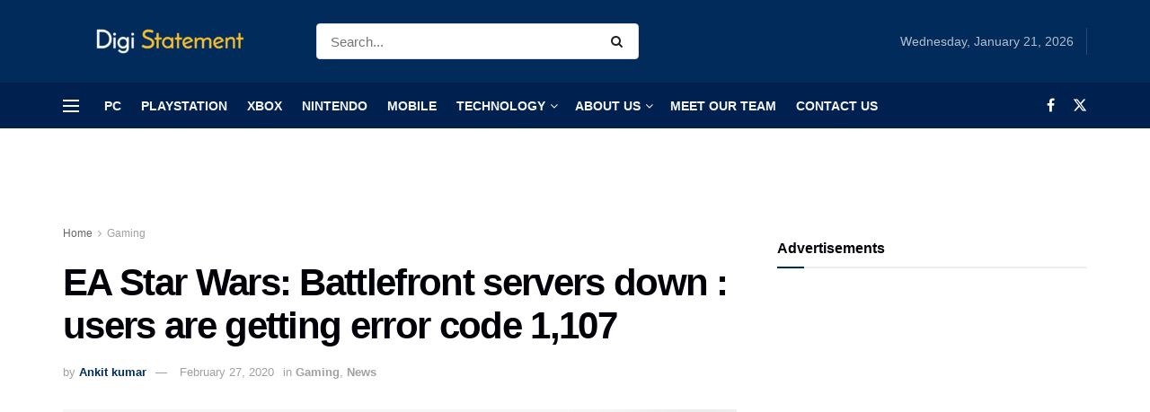

--- FILE ---
content_type: text/html; charset=UTF-8
request_url: https://digistatement.com/ea-star-wars-battlefront-servers-down-users-are-getting-error-code-1107/
body_size: 37652
content:
<!doctype html>
<!--[if lt IE 7]> <html class="no-js lt-ie9 lt-ie8 lt-ie7" lang="en-US"> <![endif]-->
<!--[if IE 7]>    <html class="no-js lt-ie9 lt-ie8" lang="en-US"> <![endif]-->
<!--[if IE 8]>    <html class="no-js lt-ie9" lang="en-US"> <![endif]-->
<!--[if IE 9]>    <html class="no-js lt-ie10" lang="en-US"> <![endif]-->
<!--[if gt IE 8]><!--> <html class="no-js" lang="en-US"> <!--<![endif]-->
<head><meta http-equiv="Content-Type" content="text/html; charset=UTF-8" /><script>if(navigator.userAgent.match(/MSIE|Internet Explorer/i)||navigator.userAgent.match(/Trident\/7\..*?rv:11/i)){var href=document.location.href;if(!href.match(/[?&]nowprocket/)){if(href.indexOf("?")==-1){if(href.indexOf("#")==-1){document.location.href=href+"?nowprocket=1"}else{document.location.href=href.replace("#","?nowprocket=1#")}}else{if(href.indexOf("#")==-1){document.location.href=href+"&nowprocket=1"}else{document.location.href=href.replace("#","&nowprocket=1#")}}}}</script><script>class RocketLazyLoadScripts{constructor(){this.v="1.2.5.1",this.triggerEvents=["keydown","mousedown","mousemove","touchmove","touchstart","touchend","wheel"],this.userEventHandler=this._triggerListener.bind(this),this.touchStartHandler=this._onTouchStart.bind(this),this.touchMoveHandler=this._onTouchMove.bind(this),this.touchEndHandler=this._onTouchEnd.bind(this),this.clickHandler=this._onClick.bind(this),this.interceptedClicks=[],this.interceptedClickListeners=[],this._interceptClickListeners(this),window.addEventListener("pageshow",e=>{this.persisted=e.persisted,this.everythingLoaded&&this._triggerLastFunctions()}),document.addEventListener("DOMContentLoaded",()=>{this._preconnect3rdParties()}),this.delayedScripts={normal:[],async:[],defer:[]},this.trash=[],this.allJQueries=[]}_addUserInteractionListener(e){if(document.hidden){e._triggerListener();return}this.triggerEvents.forEach(t=>window.addEventListener(t,e.userEventHandler,{passive:!0})),window.addEventListener("touchstart",e.touchStartHandler,{passive:!0}),window.addEventListener("mousedown",e.touchStartHandler),document.addEventListener("visibilitychange",e.userEventHandler)}_removeUserInteractionListener(){this.triggerEvents.forEach(e=>window.removeEventListener(e,this.userEventHandler,{passive:!0})),document.removeEventListener("visibilitychange",this.userEventHandler)}_onTouchStart(e){"HTML"!==e.target.tagName&&(window.addEventListener("touchend",this.touchEndHandler),window.addEventListener("mouseup",this.touchEndHandler),window.addEventListener("touchmove",this.touchMoveHandler,{passive:!0}),window.addEventListener("mousemove",this.touchMoveHandler),e.target.addEventListener("click",this.clickHandler),this._disableOtherEventListeners(e.target,!0),this._renameDOMAttribute(e.target,"onclick","rocket-onclick"),this._pendingClickStarted())}_onTouchMove(e){window.removeEventListener("touchend",this.touchEndHandler),window.removeEventListener("mouseup",this.touchEndHandler),window.removeEventListener("touchmove",this.touchMoveHandler,{passive:!0}),window.removeEventListener("mousemove",this.touchMoveHandler),e.target.removeEventListener("click",this.clickHandler),this._disableOtherEventListeners(e.target,!1),this._renameDOMAttribute(e.target,"rocket-onclick","onclick"),this._pendingClickFinished()}_onTouchEnd(){window.removeEventListener("touchend",this.touchEndHandler),window.removeEventListener("mouseup",this.touchEndHandler),window.removeEventListener("touchmove",this.touchMoveHandler,{passive:!0}),window.removeEventListener("mousemove",this.touchMoveHandler)}_onClick(e){e.target.removeEventListener("click",this.clickHandler),this._disableOtherEventListeners(e.target,!1),this._renameDOMAttribute(e.target,"rocket-onclick","onclick"),this.interceptedClicks.push(e),e.preventDefault(),e.stopPropagation(),e.stopImmediatePropagation(),this._pendingClickFinished()}_replayClicks(){window.removeEventListener("touchstart",this.touchStartHandler,{passive:!0}),window.removeEventListener("mousedown",this.touchStartHandler),this.interceptedClicks.forEach(e=>{e.target.dispatchEvent(new MouseEvent("click",{view:e.view,bubbles:!0,cancelable:!0}))})}_interceptClickListeners(e){EventTarget.prototype.addEventListenerBase=EventTarget.prototype.addEventListener,EventTarget.prototype.addEventListener=function(t,i,r){"click"!==t||e.windowLoaded||i===e.clickHandler||e.interceptedClickListeners.push({target:this,func:i,options:r}),(this||window).addEventListenerBase(t,i,r)}}_disableOtherEventListeners(e,t){this.interceptedClickListeners.forEach(i=>{i.target===e&&(t?e.removeEventListener("click",i.func,i.options):e.addEventListener("click",i.func,i.options))}),e.parentNode!==document.documentElement&&this._disableOtherEventListeners(e.parentNode,t)}_waitForPendingClicks(){return new Promise(e=>{this._isClickPending?this._pendingClickFinished=e:e()})}_pendingClickStarted(){this._isClickPending=!0}_pendingClickFinished(){this._isClickPending=!1}_renameDOMAttribute(e,t,i){e.hasAttribute&&e.hasAttribute(t)&&(event.target.setAttribute(i,event.target.getAttribute(t)),event.target.removeAttribute(t))}_triggerListener(){this._removeUserInteractionListener(this),"loading"===document.readyState?document.addEventListener("DOMContentLoaded",this._loadEverythingNow.bind(this)):this._loadEverythingNow()}_preconnect3rdParties(){let e=[];document.querySelectorAll("script[type=rocketlazyloadscript][data-rocket-src]").forEach(t=>{let i=t.getAttribute("data-rocket-src");if(i&&0!==i.indexOf("data:")){0===i.indexOf("//")&&(i=location.protocol+i);try{let r=new URL(i).origin;r!==location.origin&&e.push({src:r,crossOrigin:t.crossOrigin||"module"===t.getAttribute("data-rocket-type")})}catch(n){}}}),e=[...new Map(e.map(e=>[JSON.stringify(e),e])).values()],this._batchInjectResourceHints(e,"preconnect")}async _loadEverythingNow(){this.lastBreath=Date.now(),this._delayEventListeners(this),this._delayJQueryReady(this),this._handleDocumentWrite(),this._registerAllDelayedScripts(),this._preloadAllScripts(),await this._loadScriptsFromList(this.delayedScripts.normal),await this._loadScriptsFromList(this.delayedScripts.defer),await this._loadScriptsFromList(this.delayedScripts.async);try{await this._triggerDOMContentLoaded(),await this._pendingWebpackRequests(this),await this._triggerWindowLoad()}catch(e){console.error(e)}window.dispatchEvent(new Event("rocket-allScriptsLoaded")),this.everythingLoaded=!0,this._waitForPendingClicks().then(()=>{this._replayClicks()}),this._emptyTrash()}_registerAllDelayedScripts(){document.querySelectorAll("script[type=rocketlazyloadscript]").forEach(e=>{e.hasAttribute("data-rocket-src")?e.hasAttribute("async")&&!1!==e.async?this.delayedScripts.async.push(e):e.hasAttribute("defer")&&!1!==e.defer||"module"===e.getAttribute("data-rocket-type")?this.delayedScripts.defer.push(e):this.delayedScripts.normal.push(e):this.delayedScripts.normal.push(e)})}async _transformScript(e){if(await this._littleBreath(),!0===e.noModule&&"noModule"in HTMLScriptElement.prototype){e.setAttribute("data-rocket-status","skipped");return}return new Promise(t=>{let i;function r(){(i||e).setAttribute("data-rocket-status","executed"),t()}try{if(navigator.userAgent.indexOf("Firefox/")>0||""===navigator.vendor)i=document.createElement("script"),[...e.attributes].forEach(e=>{let t=e.nodeName;"type"!==t&&("data-rocket-type"===t&&(t="type"),"data-rocket-src"===t&&(t="src"),i.setAttribute(t,e.nodeValue))}),e.text&&(i.text=e.text),i.hasAttribute("src")?(i.addEventListener("load",r),i.addEventListener("error",function(){i.setAttribute("data-rocket-status","failed"),t()}),setTimeout(()=>{i.isConnected||t()},1)):(i.text=e.text,r()),e.parentNode.replaceChild(i,e);else{let n=e.getAttribute("data-rocket-type"),s=e.getAttribute("data-rocket-src");n?(e.type=n,e.removeAttribute("data-rocket-type")):e.removeAttribute("type"),e.addEventListener("load",r),e.addEventListener("error",function(){e.setAttribute("data-rocket-status","failed"),t()}),s?(e.removeAttribute("data-rocket-src"),e.src=s):e.src="data:text/javascript;base64,"+window.btoa(unescape(encodeURIComponent(e.text)))}}catch(a){e.setAttribute("data-rocket-status","failed"),t()}})}async _loadScriptsFromList(e){let t=e.shift();return t&&t.isConnected?(await this._transformScript(t),this._loadScriptsFromList(e)):Promise.resolve()}_preloadAllScripts(){this._batchInjectResourceHints([...this.delayedScripts.normal,...this.delayedScripts.defer,...this.delayedScripts.async],"preload")}_batchInjectResourceHints(e,t){var i=document.createDocumentFragment();e.forEach(e=>{let r=e.getAttribute&&e.getAttribute("data-rocket-src")||e.src;if(r){let n=document.createElement("link");n.href=r,n.rel=t,"preconnect"!==t&&(n.as="script"),e.getAttribute&&"module"===e.getAttribute("data-rocket-type")&&(n.crossOrigin=!0),e.crossOrigin&&(n.crossOrigin=e.crossOrigin),e.integrity&&(n.integrity=e.integrity),i.appendChild(n),this.trash.push(n)}}),document.head.appendChild(i)}_delayEventListeners(e){let t={};function i(i,r){return t[r].eventsToRewrite.indexOf(i)>=0&&!e.everythingLoaded?"rocket-"+i:i}function r(e,r){var n;!t[n=e]&&(t[n]={originalFunctions:{add:n.addEventListener,remove:n.removeEventListener},eventsToRewrite:[]},n.addEventListener=function(){arguments[0]=i(arguments[0],n),t[n].originalFunctions.add.apply(n,arguments)},n.removeEventListener=function(){arguments[0]=i(arguments[0],n),t[n].originalFunctions.remove.apply(n,arguments)}),t[e].eventsToRewrite.push(r)}function n(t,i){let r=t[i];t[i]=null,Object.defineProperty(t,i,{get:()=>r||function(){},set(n){e.everythingLoaded?r=n:t["rocket"+i]=r=n}})}r(document,"DOMContentLoaded"),r(window,"DOMContentLoaded"),r(window,"load"),r(window,"pageshow"),r(document,"readystatechange"),n(document,"onreadystatechange"),n(window,"onload"),n(window,"onpageshow")}_delayJQueryReady(e){let t;function i(t){return e.everythingLoaded?t:t.split(" ").map(e=>"load"===e||0===e.indexOf("load.")?"rocket-jquery-load":e).join(" ")}function r(r){if(r&&r.fn&&!e.allJQueries.includes(r)){r.fn.ready=r.fn.init.prototype.ready=function(t){return e.domReadyFired?t.bind(document)(r):document.addEventListener("rocket-DOMContentLoaded",()=>t.bind(document)(r)),r([])};let n=r.fn.on;r.fn.on=r.fn.init.prototype.on=function(){return this[0]===window&&("string"==typeof arguments[0]||arguments[0]instanceof String?arguments[0]=i(arguments[0]):"object"==typeof arguments[0]&&Object.keys(arguments[0]).forEach(e=>{let t=arguments[0][e];delete arguments[0][e],arguments[0][i(e)]=t})),n.apply(this,arguments),this},e.allJQueries.push(r)}t=r}r(window.jQuery),Object.defineProperty(window,"jQuery",{get:()=>t,set(e){r(e)}})}async _pendingWebpackRequests(e){let t=document.querySelector("script[data-webpack]");async function i(){return new Promise(e=>{t.addEventListener("load",e),t.addEventListener("error",e)})}t&&(await i(),await e._requestAnimFrame(),await e._pendingWebpackRequests(e))}async _triggerDOMContentLoaded(){this.domReadyFired=!0,await this._littleBreath(),document.dispatchEvent(new Event("rocket-readystatechange")),await this._littleBreath(),document.rocketonreadystatechange&&document.rocketonreadystatechange(),await this._littleBreath(),document.dispatchEvent(new Event("rocket-DOMContentLoaded")),await this._littleBreath(),window.dispatchEvent(new Event("rocket-DOMContentLoaded"))}async _triggerWindowLoad(){await this._littleBreath(),document.dispatchEvent(new Event("rocket-readystatechange")),await this._littleBreath(),document.rocketonreadystatechange&&document.rocketonreadystatechange(),await this._littleBreath(),window.dispatchEvent(new Event("rocket-load")),await this._littleBreath(),window.rocketonload&&window.rocketonload(),await this._littleBreath(),this.allJQueries.forEach(e=>e(window).trigger("rocket-jquery-load")),await this._littleBreath();let e=new Event("rocket-pageshow");e.persisted=this.persisted,window.dispatchEvent(e),await this._littleBreath(),window.rocketonpageshow&&window.rocketonpageshow({persisted:this.persisted}),this.windowLoaded=!0}_triggerLastFunctions(){document.onreadystatechange&&document.onreadystatechange(),window.onload&&window.onload(),window.onpageshow&&window.onpageshow({persisted:this.persisted})}_handleDocumentWrite(){let e=new Map;document.write=document.writeln=function(t){let i=document.currentScript;i||console.error("WPRocket unable to document.write this: "+t);let r=document.createRange(),n=i.parentElement,s=e.get(i);void 0===s&&(s=i.nextSibling,e.set(i,s));let a=document.createDocumentFragment();r.setStart(a,0),a.appendChild(r.createContextualFragment(t)),n.insertBefore(a,s)}}async _littleBreath(){Date.now()-this.lastBreath>45&&(await this._requestAnimFrame(),this.lastBreath=Date.now())}async _requestAnimFrame(){return document.hidden?new Promise(e=>setTimeout(e)):new Promise(e=>requestAnimationFrame(e))}_emptyTrash(){this.trash.forEach(e=>e.remove())}static run(){let e=new RocketLazyLoadScripts;e._addUserInteractionListener(e)}}RocketLazyLoadScripts.run();</script>
    
    <meta name='viewport' content='width=device-width, initial-scale=1, user-scalable=yes' />
    <link rel="profile" href="http://gmpg.org/xfn/11" />
    <link rel="pingback" href="https://digistatement.com/xmlrpc.php" />
    <meta name='robots' content='index, follow, max-image-preview:large, max-snippet:-1, max-video-preview:-1' />
<meta property="og:type" content="article">
<meta property="og:title" content="EA Star Wars: Battlefront servers down : users are getting error code 1,107">
<meta property="og:site_name" content="DigiStatement">
<meta property="og:description" content="If EA star wars Battlefront servers are not working for you or throwing login problems, fret not, as it is">
<meta property="og:url" content="https://digistatement.com/ea-star-wars-battlefront-servers-down-users-are-getting-error-code-1107/">
<meta property="og:locale" content="en_US">
<meta property="og:image" content="https://digistatement.com/wp-content/uploads/2020/02/70815_550_ea-vancouvers-new-open-world-star-wars-battlefront-game-cancelled.jpg">
<meta property="og:image:height" content="310">
<meta property="og:image:width" content="620">
<meta property="article:published_time" content="2020-02-27T22:56:15+05:30">
<meta property="article:modified_time" content="2020-02-27T22:56:15+05:30">
<meta property="article:author" content="https://www.facebook.com/ankit.chaudhary.165470">
<meta property="article:section" content="Gaming">
<meta name="twitter:card" content="summary_large_image">
<meta name="twitter:title" content="EA Star Wars: Battlefront servers down : users are getting error code 1,107">
<meta name="twitter:description" content="If EA star wars Battlefront servers are not working for you or throwing login problems, fret not, as it is">
<meta name="twitter:url" content="https://digistatement.com/ea-star-wars-battlefront-servers-down-users-are-getting-error-code-1107/">
<meta name="twitter:site" content="">
<meta name="twitter:image" content="https://digistatement.com/wp-content/uploads/2020/02/70815_550_ea-vancouvers-new-open-world-star-wars-battlefront-game-cancelled.jpg">
<meta name="twitter:image:width" content="620">
<meta name="twitter:image:height" content="310">
			<script type="rocketlazyloadscript" data-rocket-type="text/javascript">
			  var jnews_ajax_url = '/?ajax-request=jnews'
			</script>
			<script type="rocketlazyloadscript" data-rocket-type="text/javascript">;window.jnews=window.jnews||{},window.jnews.library=window.jnews.library||{},window.jnews.library=function(){"use strict";var e=this;e.win=window,e.doc=document,e.noop=function(){},e.globalBody=e.doc.getElementsByTagName("body")[0],e.globalBody=e.globalBody?e.globalBody:e.doc,e.win.jnewsDataStorage=e.win.jnewsDataStorage||{_storage:new WeakMap,put:function(e,t,n){this._storage.has(e)||this._storage.set(e,new Map),this._storage.get(e).set(t,n)},get:function(e,t){return this._storage.get(e).get(t)},has:function(e,t){return this._storage.has(e)&&this._storage.get(e).has(t)},remove:function(e,t){var n=this._storage.get(e).delete(t);return 0===!this._storage.get(e).size&&this._storage.delete(e),n}},e.windowWidth=function(){return e.win.innerWidth||e.docEl.clientWidth||e.globalBody.clientWidth},e.windowHeight=function(){return e.win.innerHeight||e.docEl.clientHeight||e.globalBody.clientHeight},e.requestAnimationFrame=e.win.requestAnimationFrame||e.win.webkitRequestAnimationFrame||e.win.mozRequestAnimationFrame||e.win.msRequestAnimationFrame||window.oRequestAnimationFrame||function(e){return setTimeout(e,1e3/60)},e.cancelAnimationFrame=e.win.cancelAnimationFrame||e.win.webkitCancelAnimationFrame||e.win.webkitCancelRequestAnimationFrame||e.win.mozCancelAnimationFrame||e.win.msCancelRequestAnimationFrame||e.win.oCancelRequestAnimationFrame||function(e){clearTimeout(e)},e.classListSupport="classList"in document.createElement("_"),e.hasClass=e.classListSupport?function(e,t){return e.classList.contains(t)}:function(e,t){return e.className.indexOf(t)>=0},e.addClass=e.classListSupport?function(t,n){e.hasClass(t,n)||t.classList.add(n)}:function(t,n){e.hasClass(t,n)||(t.className+=" "+n)},e.removeClass=e.classListSupport?function(t,n){e.hasClass(t,n)&&t.classList.remove(n)}:function(t,n){e.hasClass(t,n)&&(t.className=t.className.replace(n,""))},e.objKeys=function(e){var t=[];for(var n in e)Object.prototype.hasOwnProperty.call(e,n)&&t.push(n);return t},e.isObjectSame=function(e,t){var n=!0;return JSON.stringify(e)!==JSON.stringify(t)&&(n=!1),n},e.extend=function(){for(var e,t,n,o=arguments[0]||{},i=1,a=arguments.length;i<a;i++)if(null!==(e=arguments[i]))for(t in e)o!==(n=e[t])&&void 0!==n&&(o[t]=n);return o},e.dataStorage=e.win.jnewsDataStorage,e.isVisible=function(e){return 0!==e.offsetWidth&&0!==e.offsetHeight||e.getBoundingClientRect().length},e.getHeight=function(e){return e.offsetHeight||e.clientHeight||e.getBoundingClientRect().height},e.getWidth=function(e){return e.offsetWidth||e.clientWidth||e.getBoundingClientRect().width},e.supportsPassive=!1;try{var t=Object.defineProperty({},"passive",{get:function(){e.supportsPassive=!0}});"createEvent"in e.doc?e.win.addEventListener("test",null,t):"fireEvent"in e.doc&&e.win.attachEvent("test",null)}catch(e){}e.passiveOption=!!e.supportsPassive&&{passive:!0},e.setStorage=function(e,t){e="jnews-"+e;var n={expired:Math.floor(((new Date).getTime()+432e5)/1e3)};t=Object.assign(n,t);localStorage.setItem(e,JSON.stringify(t))},e.getStorage=function(e){e="jnews-"+e;var t=localStorage.getItem(e);return null!==t&&0<t.length?JSON.parse(localStorage.getItem(e)):{}},e.expiredStorage=function(){var t,n="jnews-";for(var o in localStorage)o.indexOf(n)>-1&&"undefined"!==(t=e.getStorage(o.replace(n,""))).expired&&t.expired<Math.floor((new Date).getTime()/1e3)&&localStorage.removeItem(o)},e.addEvents=function(t,n,o){for(var i in n){var a=["touchstart","touchmove"].indexOf(i)>=0&&!o&&e.passiveOption;"createEvent"in e.doc?t.addEventListener(i,n[i],a):"fireEvent"in e.doc&&t.attachEvent("on"+i,n[i])}},e.removeEvents=function(t,n){for(var o in n)"createEvent"in e.doc?t.removeEventListener(o,n[o]):"fireEvent"in e.doc&&t.detachEvent("on"+o,n[o])},e.triggerEvents=function(t,n,o){var i;o=o||{detail:null};return"createEvent"in e.doc?(!(i=e.doc.createEvent("CustomEvent")||new CustomEvent(n)).initCustomEvent||i.initCustomEvent(n,!0,!1,o),void t.dispatchEvent(i)):"fireEvent"in e.doc?((i=e.doc.createEventObject()).eventType=n,void t.fireEvent("on"+i.eventType,i)):void 0},e.getParents=function(t,n){void 0===n&&(n=e.doc);for(var o=[],i=t.parentNode,a=!1;!a;)if(i){var r=i;r.querySelectorAll(n).length?a=!0:(o.push(r),i=r.parentNode)}else o=[],a=!0;return o},e.forEach=function(e,t,n){for(var o=0,i=e.length;o<i;o++)t.call(n,e[o],o)},e.getText=function(e){return e.innerText||e.textContent},e.setText=function(e,t){var n="object"==typeof t?t.innerText||t.textContent:t;e.innerText&&(e.innerText=n),e.textContent&&(e.textContent=n)},e.httpBuildQuery=function(t){return e.objKeys(t).reduce(function t(n){var o=arguments.length>1&&void 0!==arguments[1]?arguments[1]:null;return function(i,a){var r=n[a];a=encodeURIComponent(a);var s=o?"".concat(o,"[").concat(a,"]"):a;return null==r||"function"==typeof r?(i.push("".concat(s,"=")),i):["number","boolean","string"].includes(typeof r)?(i.push("".concat(s,"=").concat(encodeURIComponent(r))),i):(i.push(e.objKeys(r).reduce(t(r,s),[]).join("&")),i)}}(t),[]).join("&")},e.get=function(t,n,o,i){return o="function"==typeof o?o:e.noop,e.ajax("GET",t,n,o,i)},e.post=function(t,n,o,i){return o="function"==typeof o?o:e.noop,e.ajax("POST",t,n,o,i)},e.ajax=function(t,n,o,i,a){var r=new XMLHttpRequest,s=n,c=e.httpBuildQuery(o);if(t=-1!=["GET","POST"].indexOf(t)?t:"GET",r.open(t,s+("GET"==t?"?"+c:""),!0),"POST"==t&&r.setRequestHeader("Content-type","application/x-www-form-urlencoded"),r.setRequestHeader("X-Requested-With","XMLHttpRequest"),r.onreadystatechange=function(){4===r.readyState&&200<=r.status&&300>r.status&&"function"==typeof i&&i.call(void 0,r.response)},void 0!==a&&!a){return{xhr:r,send:function(){r.send("POST"==t?c:null)}}}return r.send("POST"==t?c:null),{xhr:r}},e.scrollTo=function(t,n,o){function i(e,t,n){this.start=this.position(),this.change=e-this.start,this.currentTime=0,this.increment=20,this.duration=void 0===n?500:n,this.callback=t,this.finish=!1,this.animateScroll()}return Math.easeInOutQuad=function(e,t,n,o){return(e/=o/2)<1?n/2*e*e+t:-n/2*(--e*(e-2)-1)+t},i.prototype.stop=function(){this.finish=!0},i.prototype.move=function(t){e.doc.documentElement.scrollTop=t,e.globalBody.parentNode.scrollTop=t,e.globalBody.scrollTop=t},i.prototype.position=function(){return e.doc.documentElement.scrollTop||e.globalBody.parentNode.scrollTop||e.globalBody.scrollTop},i.prototype.animateScroll=function(){this.currentTime+=this.increment;var t=Math.easeInOutQuad(this.currentTime,this.start,this.change,this.duration);this.move(t),this.currentTime<this.duration&&!this.finish?e.requestAnimationFrame.call(e.win,this.animateScroll.bind(this)):this.callback&&"function"==typeof this.callback&&this.callback()},new i(t,n,o)},e.unwrap=function(t){var n,o=t;e.forEach(t,(function(e,t){n?n+=e:n=e})),o.replaceWith(n)},e.performance={start:function(e){performance.mark(e+"Start")},stop:function(e){performance.mark(e+"End"),performance.measure(e,e+"Start",e+"End")}},e.fps=function(){var t=0,n=0,o=0;!function(){var i=t=0,a=0,r=0,s=document.getElementById("fpsTable"),c=function(t){void 0===document.getElementsByTagName("body")[0]?e.requestAnimationFrame.call(e.win,(function(){c(t)})):document.getElementsByTagName("body")[0].appendChild(t)};null===s&&((s=document.createElement("div")).style.position="fixed",s.style.top="120px",s.style.left="10px",s.style.width="100px",s.style.height="20px",s.style.border="1px solid black",s.style.fontSize="11px",s.style.zIndex="100000",s.style.backgroundColor="white",s.id="fpsTable",c(s));var l=function(){o++,n=Date.now(),(a=(o/(r=(n-t)/1e3)).toPrecision(2))!=i&&(i=a,s.innerHTML=i+"fps"),1<r&&(t=n,o=0),e.requestAnimationFrame.call(e.win,l)};l()}()},e.instr=function(e,t){for(var n=0;n<t.length;n++)if(-1!==e.toLowerCase().indexOf(t[n].toLowerCase()))return!0},e.winLoad=function(t,n){function o(o){if("complete"===e.doc.readyState||"interactive"===e.doc.readyState)return!o||n?setTimeout(t,n||1):t(o),1}o()||e.addEvents(e.win,{load:o})},e.docReady=function(t,n){function o(o){if("complete"===e.doc.readyState||"interactive"===e.doc.readyState)return!o||n?setTimeout(t,n||1):t(o),1}o()||e.addEvents(e.doc,{DOMContentLoaded:o})},e.fireOnce=function(){e.docReady((function(){e.assets=e.assets||[],e.assets.length&&(e.boot(),e.load_assets())}),50)},e.boot=function(){e.length&&e.doc.querySelectorAll("style[media]").forEach((function(e){"not all"==e.getAttribute("media")&&e.removeAttribute("media")}))},e.create_js=function(t,n){var o=e.doc.createElement("script");switch(o.setAttribute("src",t),n){case"defer":o.setAttribute("defer",!0);break;case"async":o.setAttribute("async",!0);break;case"deferasync":o.setAttribute("defer",!0),o.setAttribute("async",!0)}e.globalBody.appendChild(o)},e.load_assets=function(){"object"==typeof e.assets&&e.forEach(e.assets.slice(0),(function(t,n){var o="";t.defer&&(o+="defer"),t.async&&(o+="async"),e.create_js(t.url,o);var i=e.assets.indexOf(t);i>-1&&e.assets.splice(i,1)})),e.assets=jnewsoption.au_scripts=window.jnewsads=[]},e.setCookie=function(e,t,n){var o="";if(n){var i=new Date;i.setTime(i.getTime()+24*n*60*60*1e3),o="; expires="+i.toUTCString()}document.cookie=e+"="+(t||"")+o+"; path=/"},e.getCookie=function(e){for(var t=e+"=",n=document.cookie.split(";"),o=0;o<n.length;o++){for(var i=n[o];" "==i.charAt(0);)i=i.substring(1,i.length);if(0==i.indexOf(t))return i.substring(t.length,i.length)}return null},e.eraseCookie=function(e){document.cookie=e+"=; Path=/; Expires=Thu, 01 Jan 1970 00:00:01 GMT;"},e.docReady((function(){e.globalBody=e.globalBody==e.doc?e.doc.getElementsByTagName("body")[0]:e.globalBody,e.globalBody=e.globalBody?e.globalBody:e.doc})),e.winLoad((function(){e.winLoad((function(){var t=!1;if(void 0!==window.jnewsadmin)if(void 0!==window.file_version_checker){var n=e.objKeys(window.file_version_checker);n.length?n.forEach((function(e){t||"10.0.4"===window.file_version_checker[e]||(t=!0)})):t=!0}else t=!0;t&&(window.jnewsHelper.getMessage(),window.jnewsHelper.getNotice())}),2500)}))},window.jnews.library=new window.jnews.library;</script>
	<!-- This site is optimized with the Yoast SEO plugin v22.8 - https://yoast.com/wordpress/plugins/seo/ -->
	<title>EA Star Wars: Battlefront servers down : users are getting error code 1,107 - DigiStatement</title>
	<link rel="canonical" href="https://digistatement.com/ea-star-wars-battlefront-servers-down-users-are-getting-error-code-1107/" />
	<meta property="og:locale" content="en_US" />
	<meta property="og:type" content="article" />
	<meta property="og:title" content="EA Star Wars: Battlefront servers down : users are getting error code 1,107 - DigiStatement" />
	<meta property="og:description" content="If EA star wars Battlefront servers are not working for you or throwing login problems, fret not, as it is down for many others. Many users are currently facing login issues &amp; connectivity errors. It seems like EA servers are having some technical issues, which can also be noticed on the outage tracking website, Down [&hellip;]" />
	<meta property="og:url" content="https://digistatement.com/ea-star-wars-battlefront-servers-down-users-are-getting-error-code-1107/" />
	<meta property="og:site_name" content="DigiStatement" />
	<meta property="article:author" content="https://www.facebook.com/ankit.chaudhary.165470" />
	<meta property="article:published_time" content="2020-02-27T17:26:15+00:00" />
	<meta property="og:image" content="https://digistatement.com/wp-content/uploads/2020/02/70815_550_ea-vancouvers-new-open-world-star-wars-battlefront-game-cancelled.jpg" />
	<meta property="og:image:width" content="620" />
	<meta property="og:image:height" content="310" />
	<meta property="og:image:type" content="image/jpeg" />
	<meta name="author" content="Ankit kumar" />
	<meta name="twitter:card" content="summary_large_image" />
	<meta name="twitter:label1" content="Written by" />
	<meta name="twitter:data1" content="Ankit kumar" />
	<meta name="twitter:label2" content="Est. reading time" />
	<meta name="twitter:data2" content="1 minute" />
	<script type="application/ld+json" class="yoast-schema-graph">{"@context":"https://schema.org","@graph":[{"@type":"WebPage","@id":"https://digistatement.com/ea-star-wars-battlefront-servers-down-users-are-getting-error-code-1107/","url":"https://digistatement.com/ea-star-wars-battlefront-servers-down-users-are-getting-error-code-1107/","name":"EA Star Wars: Battlefront servers down : users are getting error code 1,107 - DigiStatement","isPartOf":{"@id":"https://digistatement.com/#website"},"primaryImageOfPage":{"@id":"https://digistatement.com/ea-star-wars-battlefront-servers-down-users-are-getting-error-code-1107/#primaryimage"},"image":{"@id":"https://digistatement.com/ea-star-wars-battlefront-servers-down-users-are-getting-error-code-1107/#primaryimage"},"thumbnailUrl":"https://digistatement.com/wp-content/uploads/2020/02/70815_550_ea-vancouvers-new-open-world-star-wars-battlefront-game-cancelled.jpg","datePublished":"2020-02-27T17:26:15+00:00","dateModified":"2020-02-27T17:26:15+00:00","author":{"@id":"https://digistatement.com/#/schema/person/7b191b7f124b5c1116a9126b8a27d908"},"breadcrumb":{"@id":"https://digistatement.com/ea-star-wars-battlefront-servers-down-users-are-getting-error-code-1107/#breadcrumb"},"inLanguage":"en-US","potentialAction":[{"@type":"ReadAction","target":["https://digistatement.com/ea-star-wars-battlefront-servers-down-users-are-getting-error-code-1107/"]}]},{"@type":"ImageObject","inLanguage":"en-US","@id":"https://digistatement.com/ea-star-wars-battlefront-servers-down-users-are-getting-error-code-1107/#primaryimage","url":"https://digistatement.com/wp-content/uploads/2020/02/70815_550_ea-vancouvers-new-open-world-star-wars-battlefront-game-cancelled.jpg","contentUrl":"https://digistatement.com/wp-content/uploads/2020/02/70815_550_ea-vancouvers-new-open-world-star-wars-battlefront-game-cancelled.jpg","width":620,"height":310,"caption":"EA Star Wars: Battlefront servers down : users getting error code 1,107"},{"@type":"BreadcrumbList","@id":"https://digistatement.com/ea-star-wars-battlefront-servers-down-users-are-getting-error-code-1107/#breadcrumb","itemListElement":[{"@type":"ListItem","position":1,"name":"Home","item":"https://digistatement.com/"},{"@type":"ListItem","position":2,"name":"EA Star Wars: Battlefront servers down : users are getting error code 1,107"}]},{"@type":"WebSite","@id":"https://digistatement.com/#website","url":"https://digistatement.com/","name":"DigiStatement","description":"Gaming &amp; Technology Trends","potentialAction":[{"@type":"SearchAction","target":{"@type":"EntryPoint","urlTemplate":"https://digistatement.com/?s={search_term_string}"},"query-input":"required name=search_term_string"}],"inLanguage":"en-US"},{"@type":"Person","@id":"https://digistatement.com/#/schema/person/7b191b7f124b5c1116a9126b8a27d908","name":"Ankit kumar","image":{"@type":"ImageObject","inLanguage":"en-US","@id":"https://digistatement.com/#/schema/person/image/","url":"https://secure.gravatar.com/avatar/db72fa5b586f0922bcaaef201a6f90b2?s=96&d=mm&r=g","contentUrl":"https://secure.gravatar.com/avatar/db72fa5b586f0922bcaaef201a6f90b2?s=96&d=mm&r=g","caption":"Ankit kumar"},"description":"Technology is what his world revolves around and thus, here he is playing the role of a mechanical engineer by daylight and writing about tech stuff by night.","sameAs":["https://www.facebook.com/ankit.chaudhary.165470","https://www.instagram.com/ankit_chaudhary5/?hl=en","admin1"],"url":"https://digistatement.com/author/admin1/"}]}</script>
	<!-- / Yoast SEO plugin. -->


<link rel='dns-prefetch' href='//fonts.googleapis.com' />
<link rel='dns-prefetch' href='//www.googletagmanager.com' />
<link rel='dns-prefetch' href='//pagead2.googlesyndication.com' />

<link rel="alternate" type="application/rss+xml" title="DigiStatement &raquo; Feed" href="https://digistatement.com/feed/" />
<link rel="alternate" type="application/rss+xml" title="DigiStatement &raquo; Comments Feed" href="https://digistatement.com/comments/feed/" />
<!-- digistatement.com is managing ads with Advanced Ads 2.0.11 – https://wpadvancedads.com/ --><!--noptimize--><script type="rocketlazyloadscript" id="digis-ready">
			window.advanced_ads_ready=function(e,a){a=a||"complete";var d=function(e){return"interactive"===a?"loading"!==e:"complete"===e};d(document.readyState)?e():document.addEventListener("readystatechange",(function(a){d(a.target.readyState)&&e()}),{once:"interactive"===a})},window.advanced_ads_ready_queue=window.advanced_ads_ready_queue||[];		</script>
		<!--/noptimize--><style id='wp-emoji-styles-inline-css' type='text/css'>

	img.wp-smiley, img.emoji {
		display: inline !important;
		border: none !important;
		box-shadow: none !important;
		height: 1em !important;
		width: 1em !important;
		margin: 0 0.07em !important;
		vertical-align: -0.1em !important;
		background: none !important;
		padding: 0 !important;
	}
</style>
<link rel='stylesheet' id='wp-block-library-css' href='https://digistatement.com/wp-includes/css/dist/block-library/style.min.css?ver=6.4.7' type='text/css' media='all' />
<style id='classic-theme-styles-inline-css' type='text/css'>
/*! This file is auto-generated */
.wp-block-button__link{color:#fff;background-color:#32373c;border-radius:9999px;box-shadow:none;text-decoration:none;padding:calc(.667em + 2px) calc(1.333em + 2px);font-size:1.125em}.wp-block-file__button{background:#32373c;color:#fff;text-decoration:none}
</style>
<style id='global-styles-inline-css' type='text/css'>
body{--wp--preset--color--black: #000000;--wp--preset--color--cyan-bluish-gray: #abb8c3;--wp--preset--color--white: #ffffff;--wp--preset--color--pale-pink: #f78da7;--wp--preset--color--vivid-red: #cf2e2e;--wp--preset--color--luminous-vivid-orange: #ff6900;--wp--preset--color--luminous-vivid-amber: #fcb900;--wp--preset--color--light-green-cyan: #7bdcb5;--wp--preset--color--vivid-green-cyan: #00d084;--wp--preset--color--pale-cyan-blue: #8ed1fc;--wp--preset--color--vivid-cyan-blue: #0693e3;--wp--preset--color--vivid-purple: #9b51e0;--wp--preset--gradient--vivid-cyan-blue-to-vivid-purple: linear-gradient(135deg,rgba(6,147,227,1) 0%,rgb(155,81,224) 100%);--wp--preset--gradient--light-green-cyan-to-vivid-green-cyan: linear-gradient(135deg,rgb(122,220,180) 0%,rgb(0,208,130) 100%);--wp--preset--gradient--luminous-vivid-amber-to-luminous-vivid-orange: linear-gradient(135deg,rgba(252,185,0,1) 0%,rgba(255,105,0,1) 100%);--wp--preset--gradient--luminous-vivid-orange-to-vivid-red: linear-gradient(135deg,rgba(255,105,0,1) 0%,rgb(207,46,46) 100%);--wp--preset--gradient--very-light-gray-to-cyan-bluish-gray: linear-gradient(135deg,rgb(238,238,238) 0%,rgb(169,184,195) 100%);--wp--preset--gradient--cool-to-warm-spectrum: linear-gradient(135deg,rgb(74,234,220) 0%,rgb(151,120,209) 20%,rgb(207,42,186) 40%,rgb(238,44,130) 60%,rgb(251,105,98) 80%,rgb(254,248,76) 100%);--wp--preset--gradient--blush-light-purple: linear-gradient(135deg,rgb(255,206,236) 0%,rgb(152,150,240) 100%);--wp--preset--gradient--blush-bordeaux: linear-gradient(135deg,rgb(254,205,165) 0%,rgb(254,45,45) 50%,rgb(107,0,62) 100%);--wp--preset--gradient--luminous-dusk: linear-gradient(135deg,rgb(255,203,112) 0%,rgb(199,81,192) 50%,rgb(65,88,208) 100%);--wp--preset--gradient--pale-ocean: linear-gradient(135deg,rgb(255,245,203) 0%,rgb(182,227,212) 50%,rgb(51,167,181) 100%);--wp--preset--gradient--electric-grass: linear-gradient(135deg,rgb(202,248,128) 0%,rgb(113,206,126) 100%);--wp--preset--gradient--midnight: linear-gradient(135deg,rgb(2,3,129) 0%,rgb(40,116,252) 100%);--wp--preset--font-size--small: 13px;--wp--preset--font-size--medium: 20px;--wp--preset--font-size--large: 36px;--wp--preset--font-size--x-large: 42px;--wp--preset--spacing--20: 0.44rem;--wp--preset--spacing--30: 0.67rem;--wp--preset--spacing--40: 1rem;--wp--preset--spacing--50: 1.5rem;--wp--preset--spacing--60: 2.25rem;--wp--preset--spacing--70: 3.38rem;--wp--preset--spacing--80: 5.06rem;--wp--preset--shadow--natural: 6px 6px 9px rgba(0, 0, 0, 0.2);--wp--preset--shadow--deep: 12px 12px 50px rgba(0, 0, 0, 0.4);--wp--preset--shadow--sharp: 6px 6px 0px rgba(0, 0, 0, 0.2);--wp--preset--shadow--outlined: 6px 6px 0px -3px rgba(255, 255, 255, 1), 6px 6px rgba(0, 0, 0, 1);--wp--preset--shadow--crisp: 6px 6px 0px rgba(0, 0, 0, 1);}:where(.is-layout-flex){gap: 0.5em;}:where(.is-layout-grid){gap: 0.5em;}body .is-layout-flow > .alignleft{float: left;margin-inline-start: 0;margin-inline-end: 2em;}body .is-layout-flow > .alignright{float: right;margin-inline-start: 2em;margin-inline-end: 0;}body .is-layout-flow > .aligncenter{margin-left: auto !important;margin-right: auto !important;}body .is-layout-constrained > .alignleft{float: left;margin-inline-start: 0;margin-inline-end: 2em;}body .is-layout-constrained > .alignright{float: right;margin-inline-start: 2em;margin-inline-end: 0;}body .is-layout-constrained > .aligncenter{margin-left: auto !important;margin-right: auto !important;}body .is-layout-constrained > :where(:not(.alignleft):not(.alignright):not(.alignfull)){max-width: var(--wp--style--global--content-size);margin-left: auto !important;margin-right: auto !important;}body .is-layout-constrained > .alignwide{max-width: var(--wp--style--global--wide-size);}body .is-layout-flex{display: flex;}body .is-layout-flex{flex-wrap: wrap;align-items: center;}body .is-layout-flex > *{margin: 0;}body .is-layout-grid{display: grid;}body .is-layout-grid > *{margin: 0;}:where(.wp-block-columns.is-layout-flex){gap: 2em;}:where(.wp-block-columns.is-layout-grid){gap: 2em;}:where(.wp-block-post-template.is-layout-flex){gap: 1.25em;}:where(.wp-block-post-template.is-layout-grid){gap: 1.25em;}.has-black-color{color: var(--wp--preset--color--black) !important;}.has-cyan-bluish-gray-color{color: var(--wp--preset--color--cyan-bluish-gray) !important;}.has-white-color{color: var(--wp--preset--color--white) !important;}.has-pale-pink-color{color: var(--wp--preset--color--pale-pink) !important;}.has-vivid-red-color{color: var(--wp--preset--color--vivid-red) !important;}.has-luminous-vivid-orange-color{color: var(--wp--preset--color--luminous-vivid-orange) !important;}.has-luminous-vivid-amber-color{color: var(--wp--preset--color--luminous-vivid-amber) !important;}.has-light-green-cyan-color{color: var(--wp--preset--color--light-green-cyan) !important;}.has-vivid-green-cyan-color{color: var(--wp--preset--color--vivid-green-cyan) !important;}.has-pale-cyan-blue-color{color: var(--wp--preset--color--pale-cyan-blue) !important;}.has-vivid-cyan-blue-color{color: var(--wp--preset--color--vivid-cyan-blue) !important;}.has-vivid-purple-color{color: var(--wp--preset--color--vivid-purple) !important;}.has-black-background-color{background-color: var(--wp--preset--color--black) !important;}.has-cyan-bluish-gray-background-color{background-color: var(--wp--preset--color--cyan-bluish-gray) !important;}.has-white-background-color{background-color: var(--wp--preset--color--white) !important;}.has-pale-pink-background-color{background-color: var(--wp--preset--color--pale-pink) !important;}.has-vivid-red-background-color{background-color: var(--wp--preset--color--vivid-red) !important;}.has-luminous-vivid-orange-background-color{background-color: var(--wp--preset--color--luminous-vivid-orange) !important;}.has-luminous-vivid-amber-background-color{background-color: var(--wp--preset--color--luminous-vivid-amber) !important;}.has-light-green-cyan-background-color{background-color: var(--wp--preset--color--light-green-cyan) !important;}.has-vivid-green-cyan-background-color{background-color: var(--wp--preset--color--vivid-green-cyan) !important;}.has-pale-cyan-blue-background-color{background-color: var(--wp--preset--color--pale-cyan-blue) !important;}.has-vivid-cyan-blue-background-color{background-color: var(--wp--preset--color--vivid-cyan-blue) !important;}.has-vivid-purple-background-color{background-color: var(--wp--preset--color--vivid-purple) !important;}.has-black-border-color{border-color: var(--wp--preset--color--black) !important;}.has-cyan-bluish-gray-border-color{border-color: var(--wp--preset--color--cyan-bluish-gray) !important;}.has-white-border-color{border-color: var(--wp--preset--color--white) !important;}.has-pale-pink-border-color{border-color: var(--wp--preset--color--pale-pink) !important;}.has-vivid-red-border-color{border-color: var(--wp--preset--color--vivid-red) !important;}.has-luminous-vivid-orange-border-color{border-color: var(--wp--preset--color--luminous-vivid-orange) !important;}.has-luminous-vivid-amber-border-color{border-color: var(--wp--preset--color--luminous-vivid-amber) !important;}.has-light-green-cyan-border-color{border-color: var(--wp--preset--color--light-green-cyan) !important;}.has-vivid-green-cyan-border-color{border-color: var(--wp--preset--color--vivid-green-cyan) !important;}.has-pale-cyan-blue-border-color{border-color: var(--wp--preset--color--pale-cyan-blue) !important;}.has-vivid-cyan-blue-border-color{border-color: var(--wp--preset--color--vivid-cyan-blue) !important;}.has-vivid-purple-border-color{border-color: var(--wp--preset--color--vivid-purple) !important;}.has-vivid-cyan-blue-to-vivid-purple-gradient-background{background: var(--wp--preset--gradient--vivid-cyan-blue-to-vivid-purple) !important;}.has-light-green-cyan-to-vivid-green-cyan-gradient-background{background: var(--wp--preset--gradient--light-green-cyan-to-vivid-green-cyan) !important;}.has-luminous-vivid-amber-to-luminous-vivid-orange-gradient-background{background: var(--wp--preset--gradient--luminous-vivid-amber-to-luminous-vivid-orange) !important;}.has-luminous-vivid-orange-to-vivid-red-gradient-background{background: var(--wp--preset--gradient--luminous-vivid-orange-to-vivid-red) !important;}.has-very-light-gray-to-cyan-bluish-gray-gradient-background{background: var(--wp--preset--gradient--very-light-gray-to-cyan-bluish-gray) !important;}.has-cool-to-warm-spectrum-gradient-background{background: var(--wp--preset--gradient--cool-to-warm-spectrum) !important;}.has-blush-light-purple-gradient-background{background: var(--wp--preset--gradient--blush-light-purple) !important;}.has-blush-bordeaux-gradient-background{background: var(--wp--preset--gradient--blush-bordeaux) !important;}.has-luminous-dusk-gradient-background{background: var(--wp--preset--gradient--luminous-dusk) !important;}.has-pale-ocean-gradient-background{background: var(--wp--preset--gradient--pale-ocean) !important;}.has-electric-grass-gradient-background{background: var(--wp--preset--gradient--electric-grass) !important;}.has-midnight-gradient-background{background: var(--wp--preset--gradient--midnight) !important;}.has-small-font-size{font-size: var(--wp--preset--font-size--small) !important;}.has-medium-font-size{font-size: var(--wp--preset--font-size--medium) !important;}.has-large-font-size{font-size: var(--wp--preset--font-size--large) !important;}.has-x-large-font-size{font-size: var(--wp--preset--font-size--x-large) !important;}
.wp-block-navigation a:where(:not(.wp-element-button)){color: inherit;}
:where(.wp-block-post-template.is-layout-flex){gap: 1.25em;}:where(.wp-block-post-template.is-layout-grid){gap: 1.25em;}
:where(.wp-block-columns.is-layout-flex){gap: 2em;}:where(.wp-block-columns.is-layout-grid){gap: 2em;}
.wp-block-pullquote{font-size: 1.5em;line-height: 1.6;}
</style>
<link data-minify="1" rel='stylesheet' id='cookie-law-info-css' href='https://digistatement.com/wp-content/cache/min/1/wp-content/plugins/cookie-law-info/legacy/public/css/cookie-law-info-public.css?ver=1758780318' type='text/css' media='all' />
<link data-minify="1" rel='stylesheet' id='cookie-law-info-gdpr-css' href='https://digistatement.com/wp-content/cache/min/1/wp-content/plugins/cookie-law-info/legacy/public/css/cookie-law-info-gdpr.css?ver=1758780318' type='text/css' media='all' />
<link data-minify="1" rel='stylesheet' id='wpcdt-public-css-css' href='https://digistatement.com/wp-content/cache/min/1/wp-content/plugins/countdown-timer-ultimate/assets/css/wpcdt-public.css?ver=1758780318' type='text/css' media='all' />
<link data-minify="1" rel='stylesheet' id='simple-youtube-responsive-css' href='https://digistatement.com/wp-content/cache/min/1/wp-content/plugins/simple-youtube-responsive/css/yt-responsive.css?ver=1758780318' type='text/css' media='all' />
<link data-minify="1" rel='stylesheet' id='wpsm_team_b-font-awesome-front-css' href='https://digistatement.com/wp-content/cache/min/1/wp-content/plugins/team-builder/assets/css/font-awesome/css/font-awesome.min.css?ver=1758780318' type='text/css' media='all' />
<link data-minify="1" rel='stylesheet' id='wpsm_team_b_bootstrap-front-css' href='https://digistatement.com/wp-content/cache/min/1/wp-content/plugins/team-builder/assets/css/bootstrap-front.css?ver=1758780318' type='text/css' media='all' />
<link data-minify="1" rel='stylesheet' id='wpsm_team_b_team-css' href='https://digistatement.com/wp-content/cache/min/1/wp-content/plugins/team-builder/assets/css/team.css?ver=1758780318' type='text/css' media='all' />
<link rel='stylesheet' id='wpsm_team_b_owl_carousel_min_css-css' href='https://digistatement.com/wp-content/plugins/team-builder/assets/css/owl.carousel.min.css?ver=6.4.7' type='text/css' media='all' />
<link data-minify="1" rel='stylesheet' id='js_composer_front-css' href='https://digistatement.com/wp-content/cache/min/1/wp-content/plugins/js_composer/assets/css/js_composer.min.css?ver=1758780319' type='text/css' media='all' />
<link data-minify="1" rel='stylesheet' id='tablepress-default-css' href='https://digistatement.com/wp-content/cache/min/1/wp-content/plugins/tablepress/css/build/default.css?ver=1758780318' type='text/css' media='all' />
<link data-minify="1" rel='stylesheet' id='font-awesome-css' href='https://digistatement.com/wp-content/cache/min/1/wp-content/themes/jnews/assets/fonts/font-awesome/font-awesome.min.css?ver=1758780318' type='text/css' media='all' />
<link data-minify="1" rel='stylesheet' id='jnews-frontend-css' href='https://digistatement.com/wp-content/cache/min/1/wp-content/themes/jnews/assets/dist/frontend.min.css?ver=1758780318' type='text/css' media='all' />
<link data-minify="1" rel='stylesheet' id='jnews-js-composer-css' href='https://digistatement.com/wp-content/cache/min/1/wp-content/themes/jnews/assets/css/js-composer-frontend.css?ver=1758780318' type='text/css' media='all' />
<link rel='stylesheet' id='jnews-style-css' href='https://digistatement.com/wp-content/themes/jnews/style.css?ver=11.6.17' type='text/css' media='all' />
<link data-minify="1" rel='stylesheet' id='jnews-darkmode-css' href='https://digistatement.com/wp-content/cache/min/1/wp-content/themes/jnews/assets/css/darkmode.css?ver=1758780318' type='text/css' media='all' />
<link data-minify="1" rel='stylesheet' id='jnews-scheme-css' href='https://digistatement.com/wp-content/cache/min/1/wp-content/themes/jnews/data/import/business/scheme.css?ver=1758780318' type='text/css' media='all' />
<style id='rocket-lazyload-inline-css' type='text/css'>
.rll-youtube-player{position:relative;padding-bottom:56.23%;height:0;overflow:hidden;max-width:100%;}.rll-youtube-player:focus-within{outline: 2px solid currentColor;outline-offset: 5px;}.rll-youtube-player iframe{position:absolute;top:0;left:0;width:100%;height:100%;z-index:100;background:0 0}.rll-youtube-player img{bottom:0;display:block;left:0;margin:auto;max-width:100%;width:100%;position:absolute;right:0;top:0;border:none;height:auto;-webkit-transition:.4s all;-moz-transition:.4s all;transition:.4s all}.rll-youtube-player img:hover{-webkit-filter:brightness(75%)}.rll-youtube-player .play{height:100%;width:100%;left:0;top:0;position:absolute;background:url(https://digistatement.com/wp-content/plugins/wp-rocket/assets/img/youtube.png) no-repeat center;background-color: transparent !important;cursor:pointer;border:none;}.wp-embed-responsive .wp-has-aspect-ratio .rll-youtube-player{position:absolute;padding-bottom:0;width:100%;height:100%;top:0;bottom:0;left:0;right:0}
</style>
<link data-minify="1" rel='stylesheet' id='jnews-select-share-css' href='https://digistatement.com/wp-content/cache/min/1/wp-content/plugins/jnews-social-share/assets/css/plugin.css?ver=1758780319' type='text/css' media='all' />
<script type="rocketlazyloadscript" data-rocket-type="text/javascript" data-rocket-src="https://digistatement.com/wp-includes/js/jquery/jquery.min.js?ver=3.7.1" id="jquery-core-js" defer></script>
<script type="rocketlazyloadscript" data-rocket-type="text/javascript" data-rocket-src="https://digistatement.com/wp-includes/js/jquery/jquery-migrate.min.js?ver=3.4.1" id="jquery-migrate-js" defer></script>
<script type="text/javascript" id="cookie-law-info-js-extra">
/* <![CDATA[ */
var Cli_Data = {"nn_cookie_ids":[],"cookielist":[],"non_necessary_cookies":[],"ccpaEnabled":"1","ccpaRegionBased":"","ccpaBarEnabled":"1","strictlyEnabled":["necessary","obligatoire"],"ccpaType":"ccpa_gdpr","js_blocking":"","custom_integration":"","triggerDomRefresh":"","secure_cookies":""};
var cli_cookiebar_settings = {"animate_speed_hide":"500","animate_speed_show":"500","background":"#FFF","border":"#b1a6a6c2","border_on":"","button_1_button_colour":"#000","button_1_button_hover":"#000000","button_1_link_colour":"#fff","button_1_as_button":"1","button_1_new_win":"","button_2_button_colour":"#333","button_2_button_hover":"#292929","button_2_link_colour":"#444","button_2_as_button":"","button_2_hidebar":"","button_3_button_colour":"#000","button_3_button_hover":"#000000","button_3_link_colour":"#fff","button_3_as_button":"1","button_3_new_win":"","button_4_button_colour":"#000","button_4_button_hover":"#000000","button_4_link_colour":"#62a329","button_4_as_button":"","button_7_button_colour":"#61a229","button_7_button_hover":"#4e8221","button_7_link_colour":"#fff","button_7_as_button":"1","button_7_new_win":"","font_family":"inherit","header_fix":"","notify_animate_hide":"","notify_animate_show":"","notify_div_id":"#cookie-law-info-bar","notify_position_horizontal":"right","notify_position_vertical":"bottom","scroll_close":"","scroll_close_reload":"","accept_close_reload":"","reject_close_reload":"","showagain_tab":"","showagain_background":"#fff","showagain_border":"#000","showagain_div_id":"#cookie-law-info-again","showagain_x_position":"100px","text":"#000","show_once_yn":"","show_once":"1000","logging_on":"","as_popup":"","popup_overlay":"1","bar_heading_text":"","cookie_bar_as":"banner","popup_showagain_position":"bottom-right","widget_position":"left"};
var log_object = {"ajax_url":"https:\/\/digistatement.com\/wp-admin\/admin-ajax.php"};
/* ]]> */
</script>
<script type="rocketlazyloadscript" data-minify="1" data-rocket-type="text/javascript" data-rocket-src="https://digistatement.com/wp-content/cache/min/1/wp-content/plugins/cookie-law-info/legacy/public/js/cookie-law-info-public.js?ver=1758780318" id="cookie-law-info-js" defer></script>
<script type="text/javascript" id="cookie-law-info-ccpa-js-extra">
/* <![CDATA[ */
var ccpa_data = {"opt_out_prompt":"Do you really wish to opt out?","opt_out_confirm":"Confirm","opt_out_cancel":"Cancel"};
/* ]]> */
</script>
<script type="rocketlazyloadscript" data-minify="1" data-rocket-type="text/javascript" data-rocket-src="https://digistatement.com/wp-content/cache/min/1/wp-content/plugins/cookie-law-info/legacy/admin/modules/ccpa/assets/js/cookie-law-info-ccpa.js?ver=1758780318" id="cookie-law-info-ccpa-js" defer></script>
<script type="rocketlazyloadscript" data-rocket-type="text/javascript" data-rocket-src="https://digistatement.com/wp-content/plugins/team-builder/assets/js/owl.carousel.min.js?ver=6.4.7" id="wpsm_team_b_owl_carousel_min_js-js" defer></script>
<link rel="https://api.w.org/" href="https://digistatement.com/wp-json/" /><link rel="alternate" type="application/json" href="https://digistatement.com/wp-json/wp/v2/posts/17835" /><link rel="EditURI" type="application/rsd+xml" title="RSD" href="https://digistatement.com/xmlrpc.php?rsd" />
<meta name="generator" content="WordPress 6.4.7" />
<link rel='shortlink' href='https://digistatement.com/?p=17835' />
<link rel="alternate" type="application/json+oembed" href="https://digistatement.com/wp-json/oembed/1.0/embed?url=https%3A%2F%2Fdigistatement.com%2Fea-star-wars-battlefront-servers-down-users-are-getting-error-code-1107%2F" />
<link rel="alternate" type="text/xml+oembed" href="https://digistatement.com/wp-json/oembed/1.0/embed?url=https%3A%2F%2Fdigistatement.com%2Fea-star-wars-battlefront-servers-down-users-are-getting-error-code-1107%2F&#038;format=xml" />
<meta name="generator" content="Site Kit by Google 1.160.1" /><!-- Global site tag (gtag.js) - Google Analytics -->
<script type="rocketlazyloadscript" async data-rocket-src="https://www.googletagmanager.com/gtag/js?id=UA-149749054-1"></script>
<script type="rocketlazyloadscript">
  window.dataLayer = window.dataLayer || [];
  function gtag(){dataLayer.push(arguments);}
  gtag('js', new Date());

  gtag('config', 'UA-149749054-1');
</script>

<meta name="google-site-verification" content="BM2QzsK_IHCMZsn3lMXsJBgYYpc6Ji40E2dnO83RjGQ" />

<script type="rocketlazyloadscript" data-minify="1" async data-rocket-src="https://digistatement.com/wp-content/cache/min/1/tag/js/gpt.js?ver=1758780319"></script>
<script type="rocketlazyloadscript">
  window.googletag = window.googletag || {cmd: []};
  googletag.cmd.push(function() {
    googletag.defineSlot('/21943531392', [300, 250], 'div-gpt-ad-1718609757202-0').addService(googletag.pubads());
    googletag.pubads().enableSingleRequest();
    googletag.enableServices();
  });
</script>



<script type="rocketlazyloadscript" data-rocket-type="text/javascript">
  window._taboola = window._taboola || [];
  _taboola.push({article:'auto'});
  !function (e, f, u, i) {
    if (!document.getElementById(i)){
      e.async = 1;
      e.src = u;
      e.id = i;
      f.parentNode.insertBefore(e, f);
    }
  }(document.createElement('script'),
  document.getElementsByTagName('script')[0],
  '//cdn.taboola.com/libtrc/digistatement/loader.js',
  'tb_loader_script');
  if(window.performance && typeof window.performance.mark == 'function')
    {window.performance.mark('tbl_ic');}
</script>
<!-- Google AdSense meta tags added by Site Kit -->
<meta name="google-adsense-platform-account" content="ca-host-pub-2644536267352236">
<meta name="google-adsense-platform-domain" content="sitekit.withgoogle.com">
<!-- End Google AdSense meta tags added by Site Kit -->
<meta name="generator" content="Powered by WPBakery Page Builder - drag and drop page builder for WordPress."/>

<!-- Google AdSense snippet added by Site Kit -->
<script type="rocketlazyloadscript" data-rocket-type="text/javascript" async="async" data-rocket-src="https://pagead2.googlesyndication.com/pagead/js/adsbygoogle.js?client=ca-pub-1457363132640008&amp;host=ca-host-pub-2644536267352236" crossorigin="anonymous"></script>

<!-- End Google AdSense snippet added by Site Kit -->
<script type='application/ld+json'>{"@context":"http:\/\/schema.org","@type":"Organization","@id":"https:\/\/digistatement.com\/#organization","url":"https:\/\/digistatement.com\/","name":"","logo":{"@type":"ImageObject","url":""},"sameAs":["https:\/\/www.facebook.com\/Digi-Statement-107344954211319\/","https:\/\/twitter.com\/DigiStatement_?s=09"]}</script>
<script type='application/ld+json'>{"@context":"http:\/\/schema.org","@type":"WebSite","@id":"https:\/\/digistatement.com\/#website","url":"https:\/\/digistatement.com\/","name":"","potentialAction":{"@type":"SearchAction","target":"https:\/\/digistatement.com\/?s={search_term_string}","query-input":"required name=search_term_string"}}</script>
<link rel="icon" href="https://digistatement.com/wp-content/uploads/2019/12/cropped-6sbVGmC5_400x400-32x32.jpg" sizes="32x32" />
<link rel="icon" href="https://digistatement.com/wp-content/uploads/2019/12/cropped-6sbVGmC5_400x400-192x192.jpg" sizes="192x192" />
<link rel="apple-touch-icon" href="https://digistatement.com/wp-content/uploads/2019/12/cropped-6sbVGmC5_400x400-180x180.jpg" />
<meta name="msapplication-TileImage" content="https://digistatement.com/wp-content/uploads/2019/12/cropped-6sbVGmC5_400x400-270x270.jpg" />
<style id="jeg_dynamic_css" type="text/css" data-type="jeg_custom-css">body { --j-body-color : #666666; --j-accent-color : #002e5b; --j-alt-color : #840032; --j-heading-color : #02010a; --j-entry-link-color : #1e73be; } body,.jeg_newsfeed_list .tns-outer .tns-controls button,.jeg_filter_button,.owl-carousel .owl-nav div,.jeg_readmore,.jeg_hero_style_7 .jeg_post_meta a,.widget_calendar thead th,.widget_calendar tfoot a,.jeg_socialcounter a,.entry-header .jeg_meta_like a,.entry-header .jeg_meta_comment a,.entry-header .jeg_meta_donation a,.entry-header .jeg_meta_bookmark a,.entry-content tbody tr:hover,.entry-content th,.jeg_splitpost_nav li:hover a,#breadcrumbs a,.jeg_author_socials a:hover,.jeg_footer_content a,.jeg_footer_bottom a,.jeg_cartcontent,.woocommerce .woocommerce-breadcrumb a { color : #666666; } a, .jeg_menu_style_5>li>a:hover, .jeg_menu_style_5>li.sfHover>a, .jeg_menu_style_5>li.current-menu-item>a, .jeg_menu_style_5>li.current-menu-ancestor>a, .jeg_navbar .jeg_menu:not(.jeg_main_menu)>li>a:hover, .jeg_midbar .jeg_menu:not(.jeg_main_menu)>li>a:hover, .jeg_side_tabs li.active, .jeg_block_heading_5 strong, .jeg_block_heading_6 strong, .jeg_block_heading_7 strong, .jeg_block_heading_8 strong, .jeg_subcat_list li a:hover, .jeg_subcat_list li button:hover, .jeg_pl_lg_7 .jeg_thumb .jeg_post_category a, .jeg_pl_xs_2:before, .jeg_pl_xs_4 .jeg_postblock_content:before, .jeg_postblock .jeg_post_title a:hover, .jeg_hero_style_6 .jeg_post_title a:hover, .jeg_sidefeed .jeg_pl_xs_3 .jeg_post_title a:hover, .widget_jnews_popular .jeg_post_title a:hover, .jeg_meta_author a, .widget_archive li a:hover, .widget_pages li a:hover, .widget_meta li a:hover, .widget_recent_entries li a:hover, .widget_rss li a:hover, .widget_rss cite, .widget_categories li a:hover, .widget_categories li.current-cat>a, #breadcrumbs a:hover, .jeg_share_count .counts, .commentlist .bypostauthor>.comment-body>.comment-author>.fn, span.required, .jeg_review_title, .bestprice .price, .authorlink a:hover, .jeg_vertical_playlist .jeg_video_playlist_play_icon, .jeg_vertical_playlist .jeg_video_playlist_item.active .jeg_video_playlist_thumbnail:before, .jeg_horizontal_playlist .jeg_video_playlist_play, .woocommerce li.product .pricegroup .button, .widget_display_forums li a:hover, .widget_display_topics li:before, .widget_display_replies li:before, .widget_display_views li:before, .bbp-breadcrumb a:hover, .jeg_mobile_menu li.sfHover>a, .jeg_mobile_menu li a:hover, .split-template-6 .pagenum, .jeg_mobile_menu_style_5>li>a:hover, .jeg_mobile_menu_style_5>li.sfHover>a, .jeg_mobile_menu_style_5>li.current-menu-item>a, .jeg_mobile_menu_style_5>li.current-menu-ancestor>a, .jeg_mobile_menu.jeg_menu_dropdown li.open > div > a { color : #002e5b; } .jeg_menu_style_1>li>a:before, .jeg_menu_style_2>li>a:before, .jeg_menu_style_3>li>a:before, .jeg_side_toggle, .jeg_slide_caption .jeg_post_category a, .jeg_slider_type_1_wrapper .tns-controls button.tns-next, .jeg_block_heading_1 .jeg_block_title span, .jeg_block_heading_2 .jeg_block_title span, .jeg_block_heading_3, .jeg_block_heading_4 .jeg_block_title span, .jeg_block_heading_6:after, .jeg_pl_lg_box .jeg_post_category a, .jeg_pl_md_box .jeg_post_category a, .jeg_readmore:hover, .jeg_thumb .jeg_post_category a, .jeg_block_loadmore a:hover, .jeg_postblock.alt .jeg_block_loadmore a:hover, .jeg_block_loadmore a.active, .jeg_postblock_carousel_2 .jeg_post_category a, .jeg_heroblock .jeg_post_category a, .jeg_pagenav_1 .page_number.active, .jeg_pagenav_1 .page_number.active:hover, input[type="submit"], .btn, .button, .widget_tag_cloud a:hover, .popularpost_item:hover .jeg_post_title a:before, .jeg_splitpost_4 .page_nav, .jeg_splitpost_5 .page_nav, .jeg_post_via a:hover, .jeg_post_source a:hover, .jeg_post_tags a:hover, .comment-reply-title small a:before, .comment-reply-title small a:after, .jeg_storelist .productlink, .authorlink li.active a:before, .jeg_footer.dark .socials_widget:not(.nobg) a:hover .fa,.jeg_footer.dark .socials_widget:not(.nobg) a:hover span.jeg-icon, div.jeg_breakingnews_title, .jeg_overlay_slider_bottom_wrapper .tns-controls button, .jeg_overlay_slider_bottom_wrapper .tns-controls button:hover, .jeg_vertical_playlist .jeg_video_playlist_current, .woocommerce span.onsale, .woocommerce #respond input#submit:hover, .woocommerce a.button:hover, .woocommerce button.button:hover, .woocommerce input.button:hover, .woocommerce #respond input#submit.alt, .woocommerce a.button.alt, .woocommerce button.button.alt, .woocommerce input.button.alt, .jeg_popup_post .caption, .jeg_footer.dark input[type="submit"], .jeg_footer.dark .btn, .jeg_footer.dark .button, .footer_widget.widget_tag_cloud a:hover, .jeg_inner_content .content-inner .jeg_post_category a:hover, #buddypress .standard-form button, #buddypress a.button, #buddypress input[type="submit"], #buddypress input[type="button"], #buddypress input[type="reset"], #buddypress ul.button-nav li a, #buddypress .generic-button a, #buddypress .generic-button button, #buddypress .comment-reply-link, #buddypress a.bp-title-button, #buddypress.buddypress-wrap .members-list li .user-update .activity-read-more a, div#buddypress .standard-form button:hover, div#buddypress a.button:hover, div#buddypress input[type="submit"]:hover, div#buddypress input[type="button"]:hover, div#buddypress input[type="reset"]:hover, div#buddypress ul.button-nav li a:hover, div#buddypress .generic-button a:hover, div#buddypress .generic-button button:hover, div#buddypress .comment-reply-link:hover, div#buddypress a.bp-title-button:hover, div#buddypress.buddypress-wrap .members-list li .user-update .activity-read-more a:hover, #buddypress #item-nav .item-list-tabs ul li a:before, .jeg_inner_content .jeg_meta_container .follow-wrapper a { background-color : #002e5b; } .jeg_block_heading_7 .jeg_block_title span, .jeg_readmore:hover, .jeg_block_loadmore a:hover, .jeg_block_loadmore a.active, .jeg_pagenav_1 .page_number.active, .jeg_pagenav_1 .page_number.active:hover, .jeg_pagenav_3 .page_number:hover, .jeg_prevnext_post a:hover h3, .jeg_overlay_slider .jeg_post_category, .jeg_sidefeed .jeg_post.active, .jeg_vertical_playlist.jeg_vertical_playlist .jeg_video_playlist_item.active .jeg_video_playlist_thumbnail img, .jeg_horizontal_playlist .jeg_video_playlist_item.active { border-color : #002e5b; } .jeg_tabpost_nav li.active, .woocommerce div.product .woocommerce-tabs ul.tabs li.active, .jeg_mobile_menu_style_1>li.current-menu-item a, .jeg_mobile_menu_style_1>li.current-menu-ancestor a, .jeg_mobile_menu_style_2>li.current-menu-item::after, .jeg_mobile_menu_style_2>li.current-menu-ancestor::after, .jeg_mobile_menu_style_3>li.current-menu-item::before, .jeg_mobile_menu_style_3>li.current-menu-ancestor::before { border-bottom-color : #002e5b; } .jeg_post_share .jeg-icon svg { fill : #002e5b; } .jeg_post_meta .fa, .jeg_post_meta .jpwt-icon, .entry-header .jeg_post_meta .fa, .jeg_review_stars, .jeg_price_review_list { color : #840032; } .jeg_share_button.share-float.share-monocrhome a { background-color : #840032; } h1,h2,h3,h4,h5,h6,.jeg_post_title a,.entry-header .jeg_post_title,.jeg_hero_style_7 .jeg_post_title a,.jeg_block_title,.jeg_splitpost_bar .current_title,.jeg_video_playlist_title,.gallery-caption,.jeg_push_notification_button>a.button { color : #02010a; } .split-template-9 .pagenum, .split-template-10 .pagenum, .split-template-11 .pagenum, .split-template-12 .pagenum, .split-template-13 .pagenum, .split-template-15 .pagenum, .split-template-18 .pagenum, .split-template-20 .pagenum, .split-template-19 .current_title span, .split-template-20 .current_title span { background-color : #02010a; } .entry-content .content-inner a { color : #1e73be; } .jeg_topbar, .jeg_topbar.dark, .jeg_topbar.custom { background : #002b5a; } .jeg_topbar .jeg_nav_item, .jeg_topbar.dark .jeg_nav_item { border-color : rgba(255,255,255,0); } .jeg_topbar a, .jeg_topbar.dark a { color : #1e73be; } .jeg_midbar { height : 92px; } .jeg_midbar, .jeg_midbar.dark { background-color : #002b5a; border-bottom-width : 0px; } .jeg_midbar a, .jeg_midbar.dark a { color : #02010a; } .jeg_header .jeg_bottombar.jeg_navbar_wrapper:not(.jeg_navbar_boxed), .jeg_header .jeg_bottombar.jeg_navbar_boxed .jeg_nav_row { background : #00214f; } .jeg_header .jeg_bottombar, .jeg_header .jeg_bottombar.jeg_navbar_dark, .jeg_bottombar.jeg_navbar_boxed .jeg_nav_row, .jeg_bottombar.jeg_navbar_dark.jeg_navbar_boxed .jeg_nav_row { border-bottom-width : 0px; } .jeg_header_sticky .jeg_navbar_wrapper:not(.jeg_navbar_boxed), .jeg_header_sticky .jeg_navbar_boxed .jeg_nav_row { background : #00214f; } .jeg_stickybar, .jeg_stickybar.dark { border-bottom-width : 0px; } .jeg_mobile_midbar, .jeg_mobile_midbar.dark { background : #00214f; } .jeg_header .socials_widget > a > i.fa:before { color : #ffffff; } .jeg_header .socials_widget.nobg > a > i > span.jeg-icon svg { fill : #ffffff; } .jeg_header .socials_widget.nobg > a > span.jeg-icon svg { fill : #ffffff; } .jeg_header .socials_widget > a > span.jeg-icon svg { fill : #ffffff; } .jeg_header .socials_widget > a > i > span.jeg-icon svg { fill : #ffffff; } .jeg_aside_item.socials_widget > a > i.fa:before { color : #002C5B; } .jeg_aside_item.socials_widget.nobg a span.jeg-icon svg { fill : #002C5B; } .jeg_aside_item.socials_widget a span.jeg-icon svg { fill : #002C5B; } .jeg_top_date { color : #b2c0cd; } .jeg_button_1 .btn { background : #f6da09; color : #02010a; border-color : #fde428; } .jeg_nav_account, .jeg_navbar .jeg_nav_account .jeg_menu > li > a, .jeg_midbar .jeg_nav_account .jeg_menu > li > a { color : #ffffff; } .jeg_menu.jeg_accountlink li > ul, .jeg_menu.jeg_accountlink li > ul li > a, .jeg_menu.jeg_accountlink li > ul li:hover > a, .jeg_menu.jeg_accountlink li > ul li.sfHover > a { color : #02010a; } .jeg_menu.jeg_accountlink li > ul li:hover > a, .jeg_menu.jeg_accountlink li > ul li.sfHover > a { background-color : #f6da09; } .jeg_menu.jeg_accountlink li > ul, .jeg_menu.jeg_accountlink li > ul li a { border-color : #ffffff; } .jeg_navbar_mobile .jeg_search_wrapper .jeg_search_toggle, .jeg_navbar_mobile .dark .jeg_search_wrapper .jeg_search_toggle { color : #ffffff; } .jeg_nav_search { width : 40%; } .jeg_header .jeg_search_no_expand .jeg_search_result a, .jeg_header .jeg_search_no_expand .jeg_search_result .search-link { color : #02010a; } .jeg_menu_style_1 > li > a:before, .jeg_menu_style_2 > li > a:before, .jeg_menu_style_3 > li > a:before { background : #f6da09; } .jeg_header .jeg_menu.jeg_main_menu > li > a:hover, .jeg_header .jeg_menu.jeg_main_menu > li.sfHover > a, .jeg_header .jeg_menu.jeg_main_menu > li > .sf-with-ul:hover:after, .jeg_header .jeg_menu.jeg_main_menu > li.sfHover > .sf-with-ul:after, .jeg_header .jeg_menu_style_4 > li.current-menu-item > a, .jeg_header .jeg_menu_style_4 > li.current-menu-ancestor > a, .jeg_header .jeg_menu_style_5 > li.current-menu-item > a, .jeg_header .jeg_menu_style_5 > li.current-menu-ancestor > a { color : #f6da09; } .jeg_navbar_wrapper .jeg_menu li > ul { background : #ffffff; } .jeg_navbar_wrapper .jeg_menu li > ul li > a { color : #666666; } .jeg_navbar_wrapper .jeg_menu li > ul li:hover > a, .jeg_navbar_wrapper .jeg_menu li > ul li.sfHover > a, .jeg_navbar_wrapper .jeg_menu li > ul li.current-menu-item > a, .jeg_navbar_wrapper .jeg_menu li > ul li.current-menu-ancestor > a { background : #fde428; } .jeg_header .jeg_navbar_wrapper .jeg_menu li > ul li:hover > a, .jeg_header .jeg_navbar_wrapper .jeg_menu li > ul li.sfHover > a, .jeg_header .jeg_navbar_wrapper .jeg_menu li > ul li.current-menu-item > a, .jeg_header .jeg_navbar_wrapper .jeg_menu li > ul li.current-menu-ancestor > a, .jeg_header .jeg_navbar_wrapper .jeg_menu li > ul li:hover > .sf-with-ul:after, .jeg_header .jeg_navbar_wrapper .jeg_menu li > ul li.sfHover > .sf-with-ul:after, .jeg_header .jeg_navbar_wrapper .jeg_menu li > ul li.current-menu-item > .sf-with-ul:after, .jeg_header .jeg_navbar_wrapper .jeg_menu li > ul li.current-menu-ancestor > .sf-with-ul:after { color : #02010a; } .jeg_navbar_wrapper .jeg_menu li > ul li a { border-color : #eeeeee; } .jeg_footer_content,.jeg_footer.dark .jeg_footer_content { background-color : #002c5b; color : #b2c0cd; } .jeg_footer .jeg_footer_heading h3,.jeg_footer.dark .jeg_footer_heading h3,.jeg_footer .widget h2,.jeg_footer .footer_dark .widget h2 { color : #f6da09; } .jeg_footer_bottom,.jeg_footer.dark .jeg_footer_bottom,.jeg_footer_secondary,.jeg_footer.dark .jeg_footer_secondary { background-color : #00214f; } .jeg_footer_secondary,.jeg_footer.dark .jeg_footer_secondary,.jeg_footer_bottom,.jeg_footer.dark .jeg_footer_bottom,.jeg_footer_sidecontent .jeg_footer_primary { color : #b2c0cd; } .socials_widget a .fa,.jeg_footer.dark .socials_widget a .fa,.jeg_footer .socials_widget.nobg .fa,.jeg_footer.dark .socials_widget.nobg .fa,.jeg_footer .socials_widget:not(.nobg) a .fa,.jeg_footer.dark .socials_widget:not(.nobg) a .fa { color : #b2c0cd; } .jeg_footer .socials_widget.nobg span.jeg-icon svg, .jeg_footer div.socials_widget span.jeg-icon svg { fill : #b2c0cd; } .socials_widget a:hover .fa,.jeg_footer.dark .socials_widget a:hover .fa,.socials_widget a:hover .fa,.jeg_footer.dark .socials_widget a:hover .fa,.jeg_footer .socials_widget.nobg a:hover .fa,.jeg_footer.dark .socials_widget.nobg a:hover .fa,.jeg_footer .socials_widget:not(.nobg) a:hover .fa,.jeg_footer.dark .socials_widget:not(.nobg) a:hover .fa { color : #f6da09; } .jeg_footer .socials_widget.nobg span.jeg-icon svg:hover, .jeg_footer div.socials_widget span.jeg-icon svg:hover { fill : #f6da09; } body,input,textarea,select,.chosen-container-single .chosen-single,.btn,.button { font-family: Roboto,Helvetica,Arial,sans-serif; } h3.jeg_block_title, .jeg_footer .jeg_footer_heading h3, .jeg_footer .widget h2, .jeg_tabpost_nav li { font-family: Montserrat,Helvetica,Arial,sans-serif;font-weight : 700; font-style : normal;  } .jeg_post_title, .entry-header .jeg_post_title, .jeg_single_tpl_2 .entry-header .jeg_post_title, .jeg_single_tpl_3 .entry-header .jeg_post_title, .jeg_single_tpl_6 .entry-header .jeg_post_title, .jeg_content .jeg_custom_title_wrapper .jeg_post_title { font-family: Montserrat,Helvetica,Arial,sans-serif; } .jeg_post_excerpt p, .content-inner p { font-family: Roboto,Helvetica,Arial,sans-serif;font-size: 22px; line-height: 1.5;  } .jeg_post_excerpt li, .content-inner li { font-family: Roboto,Helvetica,Arial,sans-serif;font-size: 22px; line-height: 1.5;  } .jeg_thumb .jeg_post_category a,.jeg_pl_lg_box .jeg_post_category a,.jeg_pl_md_box .jeg_post_category a,.jeg_postblock_carousel_2 .jeg_post_category a,.jeg_heroblock .jeg_post_category a,.jeg_slide_caption .jeg_post_category a { background-color : #f6da09; color : #02010a; } .jeg_overlay_slider .jeg_post_category,.jeg_thumb .jeg_post_category a,.jeg_pl_lg_box .jeg_post_category a,.jeg_pl_md_box .jeg_post_category a,.jeg_postblock_carousel_2 .jeg_post_category a,.jeg_heroblock .jeg_post_category a,.jeg_slide_caption .jeg_post_category a { border-color : #f6da09; } </style><style type="text/css">
					.no_thumbnail .jeg_thumb,
					.thumbnail-container.no_thumbnail {
					    display: none !important;
					}
					.jeg_search_result .jeg_pl_xs_3.no_thumbnail .jeg_postblock_content,
					.jeg_sidefeed .jeg_pl_xs_3.no_thumbnail .jeg_postblock_content,
					.jeg_pl_sm.no_thumbnail .jeg_postblock_content {
					    margin-left: 0;
					}
					.jeg_postblock_11 .no_thumbnail .jeg_postblock_content,
					.jeg_postblock_12 .no_thumbnail .jeg_postblock_content,
					.jeg_postblock_12.jeg_col_3o3 .no_thumbnail .jeg_postblock_content  {
					    margin-top: 0;
					}
					.jeg_postblock_15 .jeg_pl_md_box.no_thumbnail .jeg_postblock_content,
					.jeg_postblock_19 .jeg_pl_md_box.no_thumbnail .jeg_postblock_content,
					.jeg_postblock_24 .jeg_pl_md_box.no_thumbnail .jeg_postblock_content,
					.jeg_sidefeed .jeg_pl_md_box .jeg_postblock_content {
					    position: relative;
					}
					.jeg_postblock_carousel_2 .no_thumbnail .jeg_post_title a,
					.jeg_postblock_carousel_2 .no_thumbnail .jeg_post_title a:hover,
					.jeg_postblock_carousel_2 .no_thumbnail .jeg_post_meta .fa {
					    color: #212121 !important;
					} 
					.jnews-dark-mode .jeg_postblock_carousel_2 .no_thumbnail .jeg_post_title a,
					.jnews-dark-mode .jeg_postblock_carousel_2 .no_thumbnail .jeg_post_title a:hover,
					.jnews-dark-mode .jeg_postblock_carousel_2 .no_thumbnail .jeg_post_meta .fa {
					    color: #fff !important;
					} 
				</style>		<style type="text/css" id="wp-custom-css">
			ins.adsbygoogle { background: transparent !important; }

.jeg_meta_comment {
    display: none !important;
}

/* Match list font size to paragraph font size */
.entry-content ul li,
.entry-content ol li,
.jeg_post_content ul li,
.jeg_post_content ol li {
    font-size: 22px; /* Adjust this to match your paragraph font size */
    line-height: 1.5; /* Adjust this to match your paragraph line height */
}		</style>
		<noscript><style> .wpb_animate_when_almost_visible { opacity: 1; }</style></noscript><style>
.ai-viewports                 {--ai: 1;}
.ai-viewport-3                { display: none !important;}
.ai-viewport-2                { display: none !important;}
.ai-viewport-1                { display: inherit !important;}
.ai-viewport-0                { display: none !important;}
@media (min-width: 768px) and (max-width: 979px) {
.ai-viewport-1                { display: none !important;}
.ai-viewport-2                { display: inherit !important;}
}
@media (max-width: 767px) {
.ai-viewport-1                { display: none !important;}
.ai-viewport-3                { display: inherit !important;}
}
</style>
<noscript><style id="rocket-lazyload-nojs-css">.rll-youtube-player, [data-lazy-src]{display:none !important;}</style></noscript></head>
<body class="post-template-default single single-post postid-17835 single-format-standard wp-embed-responsive jeg_toggle_light jeg_single_tpl_1 jnews jsc_normal wpb-js-composer js-comp-ver-7.3 vc_responsive aa-prefix-digis-">

    
    
    <div class="jeg_ad jeg_ad_top jnews_header_top_ads">
        <div class='ads-wrapper  '></div>    </div>

    <!-- The Main Wrapper
    ============================================= -->
    <div class="jeg_viewport">

        
        <div class="jeg_header_wrapper">
            <div class="jeg_header_instagram_wrapper">
    </div>

<!-- HEADER -->
<div class="jeg_header normal">
    <div class="jeg_midbar jeg_container jeg_navbar_wrapper dark">
    <div class="container">
        <div class="jeg_nav_row">
            
                <div class="jeg_nav_col jeg_nav_left jeg_nav_grow">
                    <div class="item_wrap jeg_nav_alignleft">
                        <div class="jeg_nav_item jeg_logo jeg_desktop_logo">
			<div class="site-title">
			<a href="https://digistatement.com/" aria-label="Visit Homepage" style="padding: 0 0px 0px 0px;">
				<img class='jeg_logo_img' src="data:image/svg+xml,%3Csvg%20xmlns='http://www.w3.org/2000/svg'%20viewBox='0%200%20247%2037'%3E%3C/svg%3E"  alt="DigiStatement"data-light-src="https://digistatement.com/wp-content/uploads/2019/10/AddText_10-11-11.12.19.PNG-e1570816103113-1-e1570864207535.png" data-light-srcset="https://digistatement.com/wp-content/uploads/2019/10/AddText_10-11-11.12.19.PNG-e1570816103113-1-e1570864207535.png 1x,  2x" data-dark-src="https://digistatement.com/wp-content/themes/jnews/assets/img/logo_darkmode.png" data-dark-srcset="https://digistatement.com/wp-content/themes/jnews/assets/img/logo_darkmode.png 1x, https://digistatement.com/wp-content/themes/jnews/assets/img/logo_darkmode@2x.png 2x"width="247" height="37" data-lazy-src="https://digistatement.com/wp-content/uploads/2019/10/AddText_10-11-11.12.19.PNG-e1570816103113-1-e1570864207535.png"><noscript><img class='jeg_logo_img' src="https://digistatement.com/wp-content/uploads/2019/10/AddText_10-11-11.12.19.PNG-e1570816103113-1-e1570864207535.png"  alt="DigiStatement"data-light-src="https://digistatement.com/wp-content/uploads/2019/10/AddText_10-11-11.12.19.PNG-e1570816103113-1-e1570864207535.png" data-light-srcset="https://digistatement.com/wp-content/uploads/2019/10/AddText_10-11-11.12.19.PNG-e1570816103113-1-e1570864207535.png 1x,  2x" data-dark-src="https://digistatement.com/wp-content/themes/jnews/assets/img/logo_darkmode.png" data-dark-srcset="https://digistatement.com/wp-content/themes/jnews/assets/img/logo_darkmode.png 1x, https://digistatement.com/wp-content/themes/jnews/assets/img/logo_darkmode@2x.png 2x"width="247" height="37"></noscript>			</a>
		</div>
	</div>
<!-- Search Form -->
<div class="jeg_nav_item jeg_nav_search">
	<div class="jeg_search_wrapper jeg_search_no_expand rounded">
	    <a href="#" class="jeg_search_toggle"><i class="fa fa-search"></i></a>
	    <form action="https://digistatement.com/" method="get" class="jeg_search_form" target="_top">
    <input name="s" class="jeg_search_input" placeholder="Search..." type="text" value="" autocomplete="off">
	<button aria-label="Search Button" type="submit" class="jeg_search_button btn"><i class="fa fa-search"></i></button>
</form>
<!-- jeg_search_hide with_result no_result -->
<div class="jeg_search_result jeg_search_hide with_result">
    <div class="search-result-wrapper">
    </div>
    <div class="search-link search-noresult">
        No Result    </div>
    <div class="search-link search-all-button">
        <i class="fa fa-search"></i> View All Result    </div>
</div>	</div>
</div>                    </div>
                </div>

                
                <div class="jeg_nav_col jeg_nav_center jeg_nav_normal">
                    <div class="item_wrap jeg_nav_aligncenter">
                                            </div>
                </div>

                
                <div class="jeg_nav_col jeg_nav_right jeg_nav_normal">
                    <div class="item_wrap jeg_nav_alignleft">
                        <div class="jeg_nav_item jeg_top_date">
    Wednesday, January 21, 2026</div><div class="jeg_separator separator4"></div>                    </div>
                </div>

                        </div>
    </div>
</div><div class="jeg_bottombar jeg_navbar jeg_container jeg_navbar_wrapper jeg_navbar_normal jeg_navbar_dark">
    <div class="container">
        <div class="jeg_nav_row">
            
                <div class="jeg_nav_col jeg_nav_left jeg_nav_grow">
                    <div class="item_wrap jeg_nav_alignleft">
                        <div class="jeg_nav_item jeg_nav_icon">
    <a href="#" aria-label="Show Menu" class="toggle_btn jeg_mobile_toggle">
    	<span></span><span></span><span></span>
    </a>
</div><div class="jeg_nav_item jeg_main_menu_wrapper">
<div class="jeg_mainmenu_wrap"><ul class="jeg_menu jeg_main_menu jeg_menu_style_5" data-animation="animate"><li id="menu-item-88565" class="menu-item menu-item-type-taxonomy menu-item-object-category menu-item-88565 bgnav" data-item-row="default" ><a href="https://digistatement.com/pc/">PC</a></li>
<li id="menu-item-88566" class="menu-item menu-item-type-taxonomy menu-item-object-category menu-item-88566 bgnav" data-item-row="default" ><a href="https://digistatement.com/playstation/">PlayStation</a></li>
<li id="menu-item-88567" class="menu-item menu-item-type-taxonomy menu-item-object-category menu-item-88567 bgnav" data-item-row="default" ><a href="https://digistatement.com/xbox/">Xbox</a></li>
<li id="menu-item-88564" class="menu-item menu-item-type-taxonomy menu-item-object-category menu-item-88564 bgnav" data-item-row="default" ><a href="https://digistatement.com/nintendo/">Nintendo</a></li>
<li id="menu-item-88563" class="menu-item menu-item-type-taxonomy menu-item-object-category menu-item-88563 bgnav" data-item-row="default" ><a href="https://digistatement.com/mobile/">Mobile</a></li>
<li id="menu-item-293" class="menu-item menu-item-type-taxonomy menu-item-object-category menu-item-has-children menu-item-293 bgnav" data-item-row="default" ><a href="https://digistatement.com/technology/">Technology</a>
<ul class="sub-menu">
	<li id="menu-item-10108" class="menu-item menu-item-type-taxonomy menu-item-object-category menu-item-10108 bgnav" data-item-row="default" ><a href="https://digistatement.com/technology/apple/">Apple</a></li>
	<li id="menu-item-10109" class="menu-item menu-item-type-taxonomy menu-item-object-category menu-item-10109 bgnav" data-item-row="default" ><a href="https://digistatement.com/technology/asus/">Asus</a></li>
	<li id="menu-item-10110" class="menu-item menu-item-type-taxonomy menu-item-object-category menu-item-10110 bgnav" data-item-row="default" ><a href="https://digistatement.com/technology/google/">Google</a></li>
	<li id="menu-item-10112" class="menu-item menu-item-type-taxonomy menu-item-object-category menu-item-has-children menu-item-10112 bgnav" data-item-row="default" ><a href="https://digistatement.com/technology/huawei/">Huawei</a>
	<ul class="sub-menu">
		<li id="menu-item-10111" class="menu-item menu-item-type-taxonomy menu-item-object-category menu-item-10111 bgnav" data-item-row="default" ><a href="https://digistatement.com/technology/honor/">Honor</a></li>
	</ul>
</li>
	<li id="menu-item-10113" class="menu-item menu-item-type-taxonomy menu-item-object-category menu-item-has-children menu-item-10113 bgnav" data-item-row="default" ><a href="https://digistatement.com/technology/lenovo/">Lenovo</a>
	<ul class="sub-menu">
		<li id="menu-item-10115" class="menu-item menu-item-type-taxonomy menu-item-object-category menu-item-10115 bgnav" data-item-row="default" ><a href="https://digistatement.com/technology/motorola/">Motorola</a></li>
	</ul>
</li>
	<li id="menu-item-10114" class="menu-item menu-item-type-taxonomy menu-item-object-category menu-item-10114 bgnav" data-item-row="default" ><a href="https://digistatement.com/technology/lg/">LG</a></li>
	<li id="menu-item-10116" class="menu-item menu-item-type-taxonomy menu-item-object-category menu-item-10116 bgnav" data-item-row="default" ><a href="https://digistatement.com/technology/nokia/">Nokia</a></li>
	<li id="menu-item-10117" class="menu-item menu-item-type-taxonomy menu-item-object-category menu-item-10117 bgnav" data-item-row="default" ><a href="https://digistatement.com/technology/oneplus/">OnePlus</a></li>
	<li id="menu-item-10118" class="menu-item menu-item-type-taxonomy menu-item-object-category menu-item-10118 bgnav" data-item-row="default" ><a href="https://digistatement.com/technology/oppo/">Oppo</a></li>
	<li id="menu-item-10119" class="menu-item menu-item-type-taxonomy menu-item-object-category menu-item-10119 bgnav" data-item-row="default" ><a href="https://digistatement.com/technology/realme/">Realme</a></li>
	<li id="menu-item-10120" class="menu-item menu-item-type-taxonomy menu-item-object-category menu-item-10120 bgnav" data-item-row="default" ><a href="https://digistatement.com/technology/samsung/">Samsung</a></li>
	<li id="menu-item-10121" class="menu-item menu-item-type-taxonomy menu-item-object-category menu-item-10121 bgnav" data-item-row="default" ><a href="https://digistatement.com/technology/vivo/">Vivo</a></li>
	<li id="menu-item-10122" class="menu-item menu-item-type-taxonomy menu-item-object-category menu-item-10122 bgnav" data-item-row="default" ><a href="https://digistatement.com/technology/xiaomi/">Xiaomi</a></li>
	<li id="menu-item-26524" class="menu-item menu-item-type-taxonomy menu-item-object-category menu-item-has-children menu-item-26524 bgnav" data-item-row="default" ><a href="https://digistatement.com/download/">Downloads</a>
	<ul class="sub-menu">
		<li id="menu-item-26523" class="menu-item menu-item-type-taxonomy menu-item-object-category menu-item-26523 bgnav" data-item-row="default" ><a href="https://digistatement.com/apps/">Apps</a></li>
		<li id="menu-item-26525" class="menu-item menu-item-type-taxonomy menu-item-object-category menu-item-26525 bgnav" data-item-row="default" ><a href="https://digistatement.com/technology/download-stock-wallpapers/">Wallpapers</a></li>
	</ul>
</li>
</ul>
</li>
<li id="menu-item-383" class="menu-item menu-item-type-post_type menu-item-object-page menu-item-has-children menu-item-383 bgnav" data-item-row="default" ><a href="https://digistatement.com/about-us/">About Us</a>
<ul class="sub-menu">
	<li id="menu-item-1426" class="menu-item menu-item-type-post_type menu-item-object-page menu-item-1426 bgnav" data-item-row="default" ><a href="https://digistatement.com/about-us/">About DigiStatement</a></li>
	<li id="menu-item-385" class="menu-item menu-item-type-post_type menu-item-object-page menu-item-privacy-policy menu-item-385 bgnav" data-item-row="default" ><a href="https://digistatement.com/privacy-policy/">Privacy Policy</a></li>
	<li id="menu-item-386" class="menu-item menu-item-type-post_type menu-item-object-page menu-item-386 bgnav" data-item-row="default" ><a href="https://digistatement.com/editorial-policy/">Editorial Policy</a></li>
	<li id="menu-item-68155" class="menu-item menu-item-type-post_type menu-item-object-page menu-item-68155 bgnav" data-item-row="default" ><a href="https://digistatement.com/cookie-policy/">Cookie Policy</a></li>
</ul>
</li>
<li id="menu-item-51946" class="menu-item menu-item-type-post_type menu-item-object-page menu-item-51946 bgnav" data-item-row="default" ><a href="https://digistatement.com/meet-our-team/">Meet Our Team</a></li>
<li id="menu-item-384" class="menu-item menu-item-type-post_type menu-item-object-page menu-item-384 bgnav" data-item-row="default" ><a href="https://digistatement.com/contact-us/">Contact Us</a></li>
</ul></div></div>
                    </div>
                </div>

                
                <div class="jeg_nav_col jeg_nav_center jeg_nav_normal">
                    <div class="item_wrap jeg_nav_aligncenter">
                                            </div>
                </div>

                
                <div class="jeg_nav_col jeg_nav_right jeg_nav_normal">
                    <div class="item_wrap jeg_nav_alignright">
                        			<div
				class="jeg_nav_item socials_widget jeg_social_icon_block nobg">
				<a href="https://www.facebook.com/Digi-Statement-107344954211319/" target='_blank' rel='external noopener nofollow'  aria-label="Find us on Facebook" class="jeg_facebook"><i class="fa fa-facebook"></i> </a><a href="https://twitter.com/DigiStatement_?s=09" target='_blank' rel='external noopener nofollow'  aria-label="Find us on Twitter" class="jeg_twitter"><i class="fa fa-twitter"><span class="jeg-icon icon-twitter"><svg xmlns="http://www.w3.org/2000/svg" height="1em" viewBox="0 0 512 512"><!--! Font Awesome Free 6.4.2 by @fontawesome - https://fontawesome.com License - https://fontawesome.com/license (Commercial License) Copyright 2023 Fonticons, Inc. --><path d="M389.2 48h70.6L305.6 224.2 487 464H345L233.7 318.6 106.5 464H35.8L200.7 275.5 26.8 48H172.4L272.9 180.9 389.2 48zM364.4 421.8h39.1L151.1 88h-42L364.4 421.8z"/></svg></span></i> </a>			</div>
			                    </div>
                </div>

                        </div>
    </div>
</div></div><!-- /.jeg_header -->        </div>

        <div class="jeg_header_sticky">
            <div class="sticky_blankspace"></div>
<div class="jeg_header normal">
    <div class="jeg_container">
        <div data-mode="scroll" class="jeg_stickybar jeg_navbar jeg_navbar_wrapper jeg_navbar_normal jeg_navbar_dark">
            <div class="container">
    <div class="jeg_nav_row">
        
            <div class="jeg_nav_col jeg_nav_left jeg_nav_grow">
                <div class="item_wrap jeg_nav_alignleft">
                    <div class="jeg_nav_item jeg_logo">
    <div class="site-title">
		<a href="https://digistatement.com/" aria-label="Visit Homepage">
    	    <img class='jeg_logo_img' src="data:image/svg+xml,%3Csvg%20xmlns='http://www.w3.org/2000/svg'%20viewBox='0%200%20247%2037'%3E%3C/svg%3E"  alt="DigiStatement"data-light-src="https://digistatement.com/wp-content/uploads/2019/10/AddText_10-11-11.12.19.PNG-e1570816103113-1-e1570864207535.png" data-light-srcset="https://digistatement.com/wp-content/uploads/2019/10/AddText_10-11-11.12.19.PNG-e1570816103113-1-e1570864207535.png 1x,  2x" data-dark-src="https://digistatement.com/wp-content/themes/jnews/assets/img/logo_darkmode.png" data-dark-srcset="https://digistatement.com/wp-content/themes/jnews/assets/img/logo_darkmode.png 1x, https://digistatement.com/wp-content/themes/jnews/assets/img/logo_darkmode@2x.png 2x"width="247" height="37" data-lazy-src="https://digistatement.com/wp-content/uploads/2019/10/AddText_10-11-11.12.19.PNG-e1570816103113-1-e1570864207535.png"><noscript><img class='jeg_logo_img' src="https://digistatement.com/wp-content/uploads/2019/10/AddText_10-11-11.12.19.PNG-e1570816103113-1-e1570864207535.png"  alt="DigiStatement"data-light-src="https://digistatement.com/wp-content/uploads/2019/10/AddText_10-11-11.12.19.PNG-e1570816103113-1-e1570864207535.png" data-light-srcset="https://digistatement.com/wp-content/uploads/2019/10/AddText_10-11-11.12.19.PNG-e1570816103113-1-e1570864207535.png 1x,  2x" data-dark-src="https://digistatement.com/wp-content/themes/jnews/assets/img/logo_darkmode.png" data-dark-srcset="https://digistatement.com/wp-content/themes/jnews/assets/img/logo_darkmode.png 1x, https://digistatement.com/wp-content/themes/jnews/assets/img/logo_darkmode@2x.png 2x"width="247" height="37"></noscript>    	</a>
    </div>
</div><div class="jeg_nav_item jeg_main_menu_wrapper">
<div class="jeg_mainmenu_wrap"><ul class="jeg_menu jeg_main_menu jeg_menu_style_5" data-animation="animate"><li id="menu-item-88565" class="menu-item menu-item-type-taxonomy menu-item-object-category menu-item-88565 bgnav" data-item-row="default" ><a href="https://digistatement.com/pc/">PC</a></li>
<li id="menu-item-88566" class="menu-item menu-item-type-taxonomy menu-item-object-category menu-item-88566 bgnav" data-item-row="default" ><a href="https://digistatement.com/playstation/">PlayStation</a></li>
<li id="menu-item-88567" class="menu-item menu-item-type-taxonomy menu-item-object-category menu-item-88567 bgnav" data-item-row="default" ><a href="https://digistatement.com/xbox/">Xbox</a></li>
<li id="menu-item-88564" class="menu-item menu-item-type-taxonomy menu-item-object-category menu-item-88564 bgnav" data-item-row="default" ><a href="https://digistatement.com/nintendo/">Nintendo</a></li>
<li id="menu-item-88563" class="menu-item menu-item-type-taxonomy menu-item-object-category menu-item-88563 bgnav" data-item-row="default" ><a href="https://digistatement.com/mobile/">Mobile</a></li>
<li id="menu-item-293" class="menu-item menu-item-type-taxonomy menu-item-object-category menu-item-has-children menu-item-293 bgnav" data-item-row="default" ><a href="https://digistatement.com/technology/">Technology</a>
<ul class="sub-menu">
	<li id="menu-item-10108" class="menu-item menu-item-type-taxonomy menu-item-object-category menu-item-10108 bgnav" data-item-row="default" ><a href="https://digistatement.com/technology/apple/">Apple</a></li>
	<li id="menu-item-10109" class="menu-item menu-item-type-taxonomy menu-item-object-category menu-item-10109 bgnav" data-item-row="default" ><a href="https://digistatement.com/technology/asus/">Asus</a></li>
	<li id="menu-item-10110" class="menu-item menu-item-type-taxonomy menu-item-object-category menu-item-10110 bgnav" data-item-row="default" ><a href="https://digistatement.com/technology/google/">Google</a></li>
	<li id="menu-item-10112" class="menu-item menu-item-type-taxonomy menu-item-object-category menu-item-has-children menu-item-10112 bgnav" data-item-row="default" ><a href="https://digistatement.com/technology/huawei/">Huawei</a>
	<ul class="sub-menu">
		<li id="menu-item-10111" class="menu-item menu-item-type-taxonomy menu-item-object-category menu-item-10111 bgnav" data-item-row="default" ><a href="https://digistatement.com/technology/honor/">Honor</a></li>
	</ul>
</li>
	<li id="menu-item-10113" class="menu-item menu-item-type-taxonomy menu-item-object-category menu-item-has-children menu-item-10113 bgnav" data-item-row="default" ><a href="https://digistatement.com/technology/lenovo/">Lenovo</a>
	<ul class="sub-menu">
		<li id="menu-item-10115" class="menu-item menu-item-type-taxonomy menu-item-object-category menu-item-10115 bgnav" data-item-row="default" ><a href="https://digistatement.com/technology/motorola/">Motorola</a></li>
	</ul>
</li>
	<li id="menu-item-10114" class="menu-item menu-item-type-taxonomy menu-item-object-category menu-item-10114 bgnav" data-item-row="default" ><a href="https://digistatement.com/technology/lg/">LG</a></li>
	<li id="menu-item-10116" class="menu-item menu-item-type-taxonomy menu-item-object-category menu-item-10116 bgnav" data-item-row="default" ><a href="https://digistatement.com/technology/nokia/">Nokia</a></li>
	<li id="menu-item-10117" class="menu-item menu-item-type-taxonomy menu-item-object-category menu-item-10117 bgnav" data-item-row="default" ><a href="https://digistatement.com/technology/oneplus/">OnePlus</a></li>
	<li id="menu-item-10118" class="menu-item menu-item-type-taxonomy menu-item-object-category menu-item-10118 bgnav" data-item-row="default" ><a href="https://digistatement.com/technology/oppo/">Oppo</a></li>
	<li id="menu-item-10119" class="menu-item menu-item-type-taxonomy menu-item-object-category menu-item-10119 bgnav" data-item-row="default" ><a href="https://digistatement.com/technology/realme/">Realme</a></li>
	<li id="menu-item-10120" class="menu-item menu-item-type-taxonomy menu-item-object-category menu-item-10120 bgnav" data-item-row="default" ><a href="https://digistatement.com/technology/samsung/">Samsung</a></li>
	<li id="menu-item-10121" class="menu-item menu-item-type-taxonomy menu-item-object-category menu-item-10121 bgnav" data-item-row="default" ><a href="https://digistatement.com/technology/vivo/">Vivo</a></li>
	<li id="menu-item-10122" class="menu-item menu-item-type-taxonomy menu-item-object-category menu-item-10122 bgnav" data-item-row="default" ><a href="https://digistatement.com/technology/xiaomi/">Xiaomi</a></li>
	<li id="menu-item-26524" class="menu-item menu-item-type-taxonomy menu-item-object-category menu-item-has-children menu-item-26524 bgnav" data-item-row="default" ><a href="https://digistatement.com/download/">Downloads</a>
	<ul class="sub-menu">
		<li id="menu-item-26523" class="menu-item menu-item-type-taxonomy menu-item-object-category menu-item-26523 bgnav" data-item-row="default" ><a href="https://digistatement.com/apps/">Apps</a></li>
		<li id="menu-item-26525" class="menu-item menu-item-type-taxonomy menu-item-object-category menu-item-26525 bgnav" data-item-row="default" ><a href="https://digistatement.com/technology/download-stock-wallpapers/">Wallpapers</a></li>
	</ul>
</li>
</ul>
</li>
<li id="menu-item-383" class="menu-item menu-item-type-post_type menu-item-object-page menu-item-has-children menu-item-383 bgnav" data-item-row="default" ><a href="https://digistatement.com/about-us/">About Us</a>
<ul class="sub-menu">
	<li id="menu-item-1426" class="menu-item menu-item-type-post_type menu-item-object-page menu-item-1426 bgnav" data-item-row="default" ><a href="https://digistatement.com/about-us/">About DigiStatement</a></li>
	<li id="menu-item-385" class="menu-item menu-item-type-post_type menu-item-object-page menu-item-privacy-policy menu-item-385 bgnav" data-item-row="default" ><a href="https://digistatement.com/privacy-policy/">Privacy Policy</a></li>
	<li id="menu-item-386" class="menu-item menu-item-type-post_type menu-item-object-page menu-item-386 bgnav" data-item-row="default" ><a href="https://digistatement.com/editorial-policy/">Editorial Policy</a></li>
	<li id="menu-item-68155" class="menu-item menu-item-type-post_type menu-item-object-page menu-item-68155 bgnav" data-item-row="default" ><a href="https://digistatement.com/cookie-policy/">Cookie Policy</a></li>
</ul>
</li>
<li id="menu-item-51946" class="menu-item menu-item-type-post_type menu-item-object-page menu-item-51946 bgnav" data-item-row="default" ><a href="https://digistatement.com/meet-our-team/">Meet Our Team</a></li>
<li id="menu-item-384" class="menu-item menu-item-type-post_type menu-item-object-page menu-item-384 bgnav" data-item-row="default" ><a href="https://digistatement.com/contact-us/">Contact Us</a></li>
</ul></div></div>
                </div>
            </div>

            
            <div class="jeg_nav_col jeg_nav_center jeg_nav_normal">
                <div class="item_wrap jeg_nav_aligncenter">
                                    </div>
            </div>

            
            <div class="jeg_nav_col jeg_nav_right jeg_nav_normal">
                <div class="item_wrap jeg_nav_alignright">
                    <!-- Search Icon -->
<div class="jeg_nav_item jeg_search_wrapper search_icon jeg_search_popup_expand">
    <a href="#" class="jeg_search_toggle" aria-label="Search Button"><i class="fa fa-search"></i></a>
    <form action="https://digistatement.com/" method="get" class="jeg_search_form" target="_top">
    <input name="s" class="jeg_search_input" placeholder="Search..." type="text" value="" autocomplete="off">
	<button aria-label="Search Button" type="submit" class="jeg_search_button btn"><i class="fa fa-search"></i></button>
</form>
<!-- jeg_search_hide with_result no_result -->
<div class="jeg_search_result jeg_search_hide with_result">
    <div class="search-result-wrapper">
    </div>
    <div class="search-link search-noresult">
        No Result    </div>
    <div class="search-link search-all-button">
        <i class="fa fa-search"></i> View All Result    </div>
</div></div>                </div>
            </div>

                </div>
</div>        </div>
    </div>
</div>
        </div>

        <div class="jeg_navbar_mobile_wrapper">
            <div class="jeg_navbar_mobile" data-mode="scroll">
    <div class="jeg_mobile_bottombar jeg_mobile_midbar jeg_container dark">
    <div class="container">
        <div class="jeg_nav_row">
            
                <div class="jeg_nav_col jeg_nav_left jeg_nav_normal">
                    <div class="item_wrap jeg_nav_alignleft">
                        <div class="jeg_nav_item">
    <a href="#" aria-label="Show Menu" class="toggle_btn jeg_mobile_toggle"><i class="fa fa-bars"></i></a>
</div>                    </div>
                </div>

                
                <div class="jeg_nav_col jeg_nav_center jeg_nav_grow">
                    <div class="item_wrap jeg_nav_aligncenter">
                        <div class="jeg_nav_item jeg_mobile_logo">
			<div class="site-title">
			<a href="https://digistatement.com/" aria-label="Visit Homepage">
				<img class='jeg_logo_img' src="data:image/svg+xml,%3Csvg%20xmlns='http://www.w3.org/2000/svg'%20viewBox='0%200%20247%2037'%3E%3C/svg%3E"  alt="DigiStatement"data-light-src="https://digistatement.com/wp-content/uploads/2019/10/AddText_10-11-11.12.19.PNG-e1570816103113-1-e1570864207535.png" data-light-srcset="https://digistatement.com/wp-content/uploads/2019/10/AddText_10-11-11.12.19.PNG-e1570816103113-1-e1570864207535.png 1x,  2x" data-dark-src="https://digistatement.com/wp-content/themes/jnews/assets/img/logo_darkmode.png" data-dark-srcset="https://digistatement.com/wp-content/themes/jnews/assets/img/logo_darkmode.png 1x, https://digistatement.com/wp-content/themes/jnews/assets/img/logo_darkmode@2x.png 2x"width="247" height="37" data-lazy-src="https://digistatement.com/wp-content/uploads/2019/10/AddText_10-11-11.12.19.PNG-e1570816103113-1-e1570864207535.png"><noscript><img class='jeg_logo_img' src="https://digistatement.com/wp-content/uploads/2019/10/AddText_10-11-11.12.19.PNG-e1570816103113-1-e1570864207535.png"  alt="DigiStatement"data-light-src="https://digistatement.com/wp-content/uploads/2019/10/AddText_10-11-11.12.19.PNG-e1570816103113-1-e1570864207535.png" data-light-srcset="https://digistatement.com/wp-content/uploads/2019/10/AddText_10-11-11.12.19.PNG-e1570816103113-1-e1570864207535.png 1x,  2x" data-dark-src="https://digistatement.com/wp-content/themes/jnews/assets/img/logo_darkmode.png" data-dark-srcset="https://digistatement.com/wp-content/themes/jnews/assets/img/logo_darkmode.png 1x, https://digistatement.com/wp-content/themes/jnews/assets/img/logo_darkmode@2x.png 2x"width="247" height="37"></noscript>			</a>
		</div>
	</div>                    </div>
                </div>

                
                <div class="jeg_nav_col jeg_nav_right jeg_nav_normal">
                    <div class="item_wrap jeg_nav_alignright">
                        <div class="jeg_nav_item jeg_search_wrapper jeg_search_popup_expand">
    <a href="#" aria-label="Search Button" class="jeg_search_toggle"><i class="fa fa-search"></i></a>
	<form action="https://digistatement.com/" method="get" class="jeg_search_form" target="_top">
    <input name="s" class="jeg_search_input" placeholder="Search..." type="text" value="" autocomplete="off">
	<button aria-label="Search Button" type="submit" class="jeg_search_button btn"><i class="fa fa-search"></i></button>
</form>
<!-- jeg_search_hide with_result no_result -->
<div class="jeg_search_result jeg_search_hide with_result">
    <div class="search-result-wrapper">
    </div>
    <div class="search-link search-noresult">
        No Result    </div>
    <div class="search-link search-all-button">
        <i class="fa fa-search"></i> View All Result    </div>
</div></div>                    </div>
                </div>

                        </div>
    </div>
</div></div>
<div class="sticky_blankspace" style="height: 60px;"></div>        </div>

        <div class="jeg_ad jeg_ad_top jnews_header_bottom_ads">
            <div class='ads-wrapper  '></div>        </div>

            <div class="post-wrapper">

        <div class="post-wrap" >

            
            <div class="jeg_main ">
                <div class="jeg_container">
                    <div class="jeg_content jeg_singlepage">

	<div class="container">

		<div class="jeg_ad jeg_article jnews_article_top_ads">
			<div class='ads-wrapper  '><div class='ads_shortcode'><script type="rocketlazyloadscript" async data-rocket-src="https://pagead2.googlesyndication.com/pagead/js/adsbygoogle.js"></script>
<!-- Header 2 -->
<ins class="adsbygoogle"
     style="display:inline-block;width:720px;height:50px"
     data-ad-client="ca-pub-1457363132640008"
     data-ad-slot="2392962840"></ins>
<script type="rocketlazyloadscript">
     (adsbygoogle = window.adsbygoogle || []).push({});
</script></div></div>		</div>

		<div class="row">
			<div class="jeg_main_content col-md-8">
				<div class="jeg_inner_content">
					
													<div class="jeg_breadcrumbs jeg_breadcrumb_container">
								<div id="breadcrumbs"><span class="">
                <a href="https://digistatement.com">Home</a>
            </span><i class="fa fa-angle-right"></i><span class="breadcrumb_last_link">
                <a href="https://digistatement.com/gaming/">Gaming</a>
            </span></div>							</div>
						
						<div class="entry-header">
							
							<h1 class="jeg_post_title">EA Star Wars: Battlefront servers down : users are getting error code 1,107</h1>

							
							<div class="jeg_meta_container"><div class="jeg_post_meta jeg_post_meta_1">

	<div class="meta_left">
									<div class="jeg_meta_author">
										<span class="meta_text">by</span>
					<a href="https://digistatement.com/author/admin1/">Ankit kumar</a>				</div>
					
					<div class="jeg_meta_date">
				<a href="https://digistatement.com/ea-star-wars-battlefront-servers-down-users-are-getting-error-code-1107/">February 27, 2020</a>
			</div>
		
					<div class="jeg_meta_category">
				<span><span class="meta_text">in</span>
					<a href="https://digistatement.com/gaming/" rel="category tag">Gaming</a><span class="category-separator">, </span><a href="https://digistatement.com/news/" rel="category tag">News</a>				</span>
			</div>
		
			</div>

	<div class="meta_right">
					</div>
</div>
</div>
						</div>

						<div  class="jeg_featured featured_image "><a href="https://digistatement.com/wp-content/uploads/2020/02/70815_550_ea-vancouvers-new-open-world-star-wars-battlefront-game-cancelled.jpg"><div class="thumbnail-container animate-lazy" style="padding-bottom:50%"><img width="620" height="310" src="https://digistatement.com/wp-content/themes/jnews/assets/img/jeg-empty.png" class="attachment-jnews-750x375 size-jnews-750x375 lazyload wp-post-image" alt="EA Star Wars: Battlefront servers down : users getting error code 1,107" decoding="async" fetchpriority="high" sizes="(max-width: 620px) 100vw, 620px" data-src="https://digistatement.com/wp-content/uploads/2020/02/70815_550_ea-vancouvers-new-open-world-star-wars-battlefront-game-cancelled.jpg" data-srcset="https://digistatement.com/wp-content/uploads/2020/02/70815_550_ea-vancouvers-new-open-world-star-wars-battlefront-game-cancelled.jpg 620w, https://digistatement.com/wp-content/uploads/2020/02/70815_550_ea-vancouvers-new-open-world-star-wars-battlefront-game-cancelled-300x150.jpg 300w, https://digistatement.com/wp-content/uploads/2020/02/70815_550_ea-vancouvers-new-open-world-star-wars-battlefront-game-cancelled-360x180.jpg 360w" data-sizes="auto" data-expand="700" /></div></a></div>
						<div class="jeg_share_top_container"></div>
						<div class="jeg_ad jeg_article jnews_content_top_ads "><div class='ads-wrapper  '></div></div>
						<div class="entry-content no-share">
							<div class="jeg_share_button share-float jeg_sticky_share clearfix share-monocrhome">
								<div class="jeg_share_float_container"></div>							</div>

							<div class="content-inner  jeg_link_underline">
								<div class="digis-before-content_2" id="digis-3197798883"><script type="rocketlazyloadscript" async data-rocket-src="https://pagead2.googlesyndication.com/pagead/js/adsbygoogle.js?client=ca-pub-1457363132640008"
crossorigin="anonymous"></script>
<!-- 02Aprol -->
<ins class="adsbygoogle"
style="display:block"
data-ad-client="ca-pub-1457363132640008"
data-ad-slot="4384196436"
data-ad-format="auto"
data-full-width-responsive="true"></ins>
<script type="rocketlazyloadscript">
(adsbygoogle = window.adsbygoogle || []).push({});
</script></div><p>If EA star wars Battlefront servers are not working for you or throwing login problems, fret not, as it is down for many others. Many users are currently facing login issues &amp; connectivity errors.</p><div class="digis-content_3" id="digis-632973400"><script type="rocketlazyloadscript" async data-rocket-src="https://pagead2.googlesyndication.com/pagead/js/adsbygoogle.js?client=ca-pub-1457363132640008"
     crossorigin="anonymous"></script>
<!-- 02Aprol -->
<ins class="adsbygoogle"
     style="display:block"
     data-ad-client="ca-pub-1457363132640008"
     data-ad-slot="4384196436"
     data-ad-format="auto"
     data-full-width-responsive="true"></ins>
<script type="rocketlazyloadscript">
     (adsbygoogle = window.adsbygoogle || []).push({});
</script></div>
<p>It seems like EA servers are having some technical issues, which can also be noticed on the outage tracking website, Down Detector. Have a look at the current outage map down below.<img decoding="async" class="aligncenter size-full wp-image-17827" src="data:image/svg+xml,%3Csvg%20xmlns='http://www.w3.org/2000/svg'%20viewBox='0%200%20719%20296'%3E%3C/svg%3E" alt="Apex Legends servers down" width="719" height="296" data-lazy-srcset="https://digistatement.com/wp-content/uploads/2020/02/Apex-Legends-outage-map-Downdetector.png 719w, https://digistatement.com/wp-content/uploads/2020/02/Apex-Legends-outage-map-Downdetector-300x124.png 300w" data-lazy-sizes="(max-width: 719px) 100vw, 719px" data-lazy-src="https://digistatement.com/wp-content/uploads/2020/02/Apex-Legends-outage-map-Downdetector.png" /><noscript><img decoding="async" class="aligncenter size-full wp-image-17827" src="https://digistatement.com/wp-content/uploads/2020/02/Apex-Legends-outage-map-Downdetector.png" alt="Apex Legends servers down" width="719" height="296" srcset="https://digistatement.com/wp-content/uploads/2020/02/Apex-Legends-outage-map-Downdetector.png 719w, https://digistatement.com/wp-content/uploads/2020/02/Apex-Legends-outage-map-Downdetector-300x124.png 300w" sizes="(max-width: 719px) 100vw, 719px" /></noscript><div class="digis-content_2" id="digis-2647626767"><script type="rocketlazyloadscript" async data-rocket-src="https://pagead2.googlesyndication.com/pagead/js/adsbygoogle.js?client=ca-pub-1457363132640008"
     crossorigin="anonymous"></script>
<!-- 02Aprol -->
<ins class="adsbygoogle"
     style="display:block"
     data-ad-client="ca-pub-1457363132640008"
     data-ad-slot="4384196436"
     data-ad-format="auto"
     data-full-width-responsive="true"></ins>
<script type="rocketlazyloadscript">
     (adsbygoogle = window.adsbygoogle || []).push({});
</script></div></p>
<div class="tweet ">
<div class="block">
<blockquote><p>@sam7_can2 @EAStarWars did servers go down? I can&#8217;t connect and my internet is fine.</p>
<div class="functions">2020-02-27 17:11:02<i class="icon-share"></i><i class="icon-repeat"></i><i class="icon-star"></i></div>
</blockquote>
</div>
<div class="clearfix"></div>
</div>
<blockquote>
<div class="tweet ">
<div class="block">
<p>@DemzLP @Curtis_is_crazy @EAStarWars Me too, I&#8217;m stucked here with the error code 1,107 unable to play but I can see a couple of my friends playing with no problem. PS4.</p>
<div class="functions">2020-02-27 06:10:49</div>
</div>
</div>
</blockquote>
<div class="tweet ">
<div class="clearfix"></div>
</div>
<blockquote>
<div class="tweet ">
<div class="block">
<p>@matthewweston12 @Nexahs @EAStarWars Sounds like a YOU problem, no one else is having this problem.</p>
<div class="functions">2020-02-27 03:31:31</div>
</div>
</div>
</blockquote>
<div class="tweet ">
<div class="clearfix"></div>
</div>
<blockquote>
<div class="tweet ">
<div class="block">
<p>@IamKyleTV having issues unlocking the new weapons in. Completed the co op challenges and the weapons are still locked for me #StarWarsBattlefrontII @EAStarWars @EA_DICE</p>
<div class="functions">2020-02-27 01:07:17</div>
</div>
</div>
</blockquote>
<div class="tweet ">
<div class="clearfix"></div>
</div>
<blockquote>
<div class="tweet ">
<div class="block">
<p>@Energyzerdj @Nexahs @EAStarWars &#8221;Deliberate delay&#8221; is very different from &#8221;my internet isn&#8217;t quite holding up to the install size&#8221; :p</p>
<div class="functions">2020-02-26 23:54:13</div>
</div>
</div>
</blockquote>
<div class="tweet ">
<div class="clearfix"></div>
</div>
<div class="tweet ">
<div class="block">
<blockquote><p>@WillHawkins03 @Nexahs @EAStarWars If it’s an issue for only you and nobody else is having it, it’s your</p></blockquote>
</div>
</div>
<hr />
<hr />
<p>Any official word on the matter? No, not yet. We’re not able to obtain a word from the official service channels or their social media handles.</p>
<p>Rest assured, we’re keeping a close eye on all related developments, and will update the story with relevant info as and when we come across any. So in case, you’re encountering the issues discussed here, stay tuned for updates.</p>
<p>Also, let us know in the comments section if you are also encountering login issues with the EA star war.</p>
<div class="digis-taboola-ads_2" style="margin-left: auto;margin-right: auto;text-align: center;" id="digis-4234580700"><div id="taboola-below-article-thumbnails"></div>
<script type="rocketlazyloadscript" data-rocket-type="text/javascript">
  window._taboola = window._taboola || [];
  _taboola.push({
    mode: 'thumbnails-a',
    container: 'taboola-below-article-thumbnails',
    placement: 'Below Article Thumbnails',
    target_type: 'mix'
  });
</script></div><!-- AI CONTENT END 2 -->
								
								
															</div>


						</div>
						<div class="jeg_share_bottom_container"></div>
						
						<div class="jeg_ad jeg_article jnews_content_bottom_ads "><div class='ads-wrapper  '><div class='ads_shortcode'></div></div></div><div class="jnews_prev_next_container"><div class="jeg_prevnext_post">
            <a href="https://digistatement.com/origin-servers-down-you-are-not-alone-origin-servers-not-working-for-many-users-server-status/" class="post prev-post">
            <span class="caption">Previous Post</span>
            <h3 class="post-title">Origin servers down, you are not alone : Origin servers not working for many users (server status)</h3>
        </a>
    
            <a href="https://digistatement.com/feb-27-fifa-20-down-not-working-you-are-not-alone-ea-fifa-20-server-status/" class="post next-post">
            <span class="caption">Next Post</span>
            <h3 class="post-title">[Feb 27] FIFA 20 down, not working, you are not alone | EA FIFA 20 server status</h3>
        </a>
    </div></div><div class="jnews_author_box_container "></div><div class="jnews_related_post_container"></div><div class="jnews_popup_post_container">    <section class="jeg_popup_post">
        <span class="caption">Next Post</span>

                    <div class="jeg_popup_content">
                <div class="jeg_thumb">
                                        <a href="https://digistatement.com/feb-27-fifa-20-down-not-working-you-are-not-alone-ea-fifa-20-server-status/">
                        <div class="thumbnail-container animate-lazy  size-1000 "><img width="75" height="75" src="https://digistatement.com/wp-content/themes/jnews/assets/img/jeg-empty.png" class="attachment-jnews-75x75 size-jnews-75x75 lazyload wp-post-image" alt="FIFA down and crashing for many users" decoding="async" sizes="(max-width: 75px) 100vw, 75px" data-src="https://digistatement.com/wp-content/uploads/2020/02/fifa20-n-707x375-1-75x75.jpg" data-srcset="https://digistatement.com/wp-content/uploads/2020/02/fifa20-n-707x375-1-75x75.jpg 75w, https://digistatement.com/wp-content/uploads/2020/02/fifa20-n-707x375-1-150x150.jpg 150w" data-sizes="auto" data-expand="700" /></div>                    </a>
                </div>
                <h3 class="post-title">
                    <a href="https://digistatement.com/feb-27-fifa-20-down-not-working-you-are-not-alone-ea-fifa-20-server-status/">
                        [Feb 27] FIFA 20 down, not working, you are not alone | EA FIFA 20 server status                    </a>
                </h3>
            </div>
                
        <a href="#" class="jeg_popup_close"><i class="fa fa-close"></i></a>
    </section>
</div><div class="jnews_comment_container"></div>
									</div>
			</div>
			
<div class="jeg_sidebar  jeg_sticky_sidebar col-md-4">
    <div class="jegStickyHolder"><div class="theiaStickySidebar"><div class="widget digis-widget"><div class="jeg_block_heading jeg_block_heading_6 jnews_69706427a549f"><h3 class="jeg_block_title"><span>Advertisements</span></h3></div><div id="taboola-right-rail-thumbnails"></div>
<script type="rocketlazyloadscript" data-rocket-type="text/javascript">
  window._taboola = window._taboola || [];
  _taboola.push({
    mode: 'thumbnails-rr',
    container: 'taboola-right-rail-thumbnails',
    placement: 'Right Rail Thumbnails',
    target_type: 'mix'
  });
</script></div><div class="widget widget_jnews_module_element_ads" id="jnews_module_element_ads-4"><div  class='jeg_ad jeg_ad_module jnews_module_17835_0_69706427a5ab9   '><div class='ads-wrapper'><div class=''><div class='adsbyvli' style='width:336px;height:600px;display:inline-block;' data-ad-slot='pw_18470' ></div> <script type="rocketlazyloadscript" data-rocket-type='text/javascript'>(vitag.Init = window.vitag.Init || []).push(function () { viAPItag.display('pw_18470') })</script></div><div class='ads-text'>ADVERTISEMENT</div></div></div></div><div class="widget widget_jnews_module_element_ads" id="jnews_module_element_ads-3"><div  class='jeg_ad jeg_ad_module jnews_module_17835_1_69706427a5b71   '><div class='ads-wrapper'></div></div></div></div></div></div>		</div>

		<div class="jeg_ad jeg_article jnews_article_bottom_ads">
			<div class='ads-wrapper  '><div class='ads_shortcode'></div></div>		</div>

	</div>
</div>
                </div>
            </div>

            <div id="post-body-class" class="post-template-default single single-post postid-17835 single-format-standard wp-embed-responsive jeg_toggle_light jeg_single_tpl_1 jnews jsc_normal wpb-js-composer js-comp-ver-7.3 vc_responsive aa-prefix-digis-"></div>

            
        </div>

        <div class="post-ajax-overlay">
    <div class="preloader_type preloader_dot">
        <div class="newsfeed_preloader jeg_preloader dot">
            <span></span><span></span><span></span>
        </div>
        <div class="newsfeed_preloader jeg_preloader circle">
            <div class="jnews_preloader_circle_outer">
                <div class="jnews_preloader_circle_inner"></div>
            </div>
        </div>
        <div class="newsfeed_preloader jeg_preloader square">
            <div class="jeg_square"><div class="jeg_square_inner"></div></div>
        </div>
    </div>
</div>
    </div>
		<div class="footer-holder" id="footer" data-id="footer">
			<div class="jeg_footer jeg_footer_3 dark">
    <div class="jeg_footer_container jeg_container">
        <div class="jeg_footer_content">
            <div class="container">
                <div class="row">
                    <div class="jeg_footer_primary clearfix">
                        <div class="col-md-3 footer_column">
                                                    </div>

                        <div class="col-md-3 footer_column">
                                                    </div>

                        <div class="col-md-3 footer_column">
                                                    </div>

                        <div class="col-md-3 footer_column">
                                                    </div>
                    </div>
                </div>
            </div>
        </div>

        
        <div class="jeg_footer_bottom clearfix">
            <div class="container">

                <!-- secondary footer right -->

                <div class="footer_right">

                    
                    			<div class="jeg_social_icon_block socials_widget nobg">
				<a href="https://www.facebook.com/Digi-Statement-107344954211319/" target='_blank' rel='external noopener nofollow'  aria-label="Find us on Facebook" class="jeg_facebook"><i class="fa fa-facebook"></i> </a><a href="https://twitter.com/DigiStatement_?s=09" target='_blank' rel='external noopener nofollow'  aria-label="Find us on Twitter" class="jeg_twitter"><i class="fa fa-twitter"><span class="jeg-icon icon-twitter"><svg xmlns="http://www.w3.org/2000/svg" height="1em" viewBox="0 0 512 512"><!--! Font Awesome Free 6.4.2 by @fontawesome - https://fontawesome.com License - https://fontawesome.com/license (Commercial License) Copyright 2023 Fonticons, Inc. --><path d="M389.2 48h70.6L305.6 224.2 487 464H345L233.7 318.6 106.5 464H35.8L200.7 275.5 26.8 48H172.4L272.9 180.9 389.2 48zM364.4 421.8h39.1L151.1 88h-42L364.4 421.8z"/></svg></span></i> </a>			</div>
			
                    
                </div>

                <!-- secondary footer left -->

                
                
                                    <p class="copyright"> © 2025 DigiStatement - All Rights Reserved  </p>
                
            </div>
        </div>

            </div>
</div><!-- /.footer -->		</div>
					<div class="jscroll-to-top desktop">
				<a href="#back-to-top" class="jscroll-to-top_link"><i class="fa fa-angle-up"></i></a>
			</div>
			</div>

	<script type="rocketlazyloadscript" data-rocket-type="text/javascript">var jfla = ["view_counter"]</script><!--googleoff: all--><div id="cookie-law-info-bar" data-nosnippet="true"><span><div class="cli-bar-container cli-style-v2"><div class="cli-bar-message">We use cookies on our website to give you the most relevant experience by remembering your preferences and repeat visits. By clicking “Accept”, you consent to the use of ALL the cookies.</br><div class="wt-cli-ccpa-element"> <a style="color:#333333" class="wt-cli-ccpa-opt-out">Do not sell my personal information</a>.</div></div><div class="cli-bar-btn_container"><a role='button' class="cli_settings_button" style="margin:0px 10px 0px 5px">Cookie settings</a><a role='button' data-cli_action="accept" id="cookie_action_close_header" class="medium cli-plugin-button cli-plugin-main-button cookie_action_close_header cli_action_button wt-cli-accept-btn">ACCEPT</a></div></div></span></div><div id="cookie-law-info-again" data-nosnippet="true"><span id="cookie_hdr_showagain">Privacy &amp; Cookies Policy</span></div><div class="cli-modal" data-nosnippet="true" id="cliSettingsPopup" tabindex="-1" role="dialog" aria-labelledby="cliSettingsPopup" aria-hidden="true">
  <div class="cli-modal-dialog" role="document">
	<div class="cli-modal-content cli-bar-popup">
		  <button type="button" class="cli-modal-close" id="cliModalClose">
			<svg class="" viewBox="0 0 24 24"><path d="M19 6.41l-1.41-1.41-5.59 5.59-5.59-5.59-1.41 1.41 5.59 5.59-5.59 5.59 1.41 1.41 5.59-5.59 5.59 5.59 1.41-1.41-5.59-5.59z"></path><path d="M0 0h24v24h-24z" fill="none"></path></svg>
			<span class="wt-cli-sr-only">Close</span>
		  </button>
		  <div class="cli-modal-body">
			<div class="cli-container-fluid cli-tab-container">
	<div class="cli-row">
		<div class="cli-col-12 cli-align-items-stretch cli-px-0">
			<div class="cli-privacy-overview">
				<h4>Privacy Overview</h4>				<div class="cli-privacy-content">
					<div class="cli-privacy-content-text">This website uses cookies to improve your experience while you navigate through the website. Out of these cookies, the cookies that are categorized as necessary are stored on your browser as they are essential for the working of basic functionalities of the website. We also use third-party cookies that help us analyze and understand how you use this website. These cookies will be stored in your browser only with your consent. You also have the option to opt-out of these cookies. But opting out of some of these cookies may have an effect on your browsing experience.</div>
				</div>
				<a class="cli-privacy-readmore" aria-label="Show more" role="button" data-readmore-text="Show more" data-readless-text="Show less"></a>			</div>
		</div>
		<div class="cli-col-12 cli-align-items-stretch cli-px-0 cli-tab-section-container">
												<div class="cli-tab-section">
						<div class="cli-tab-header">
							<a role="button" tabindex="0" class="cli-nav-link cli-settings-mobile" data-target="necessary" data-toggle="cli-toggle-tab">
								Necessary							</a>
															<div class="wt-cli-necessary-checkbox">
									<input type="checkbox" class="cli-user-preference-checkbox"  id="wt-cli-checkbox-necessary" data-id="checkbox-necessary" checked="checked"  />
									<label class="form-check-label" for="wt-cli-checkbox-necessary">Necessary</label>
								</div>
								<span class="cli-necessary-caption">Always Enabled</span>
													</div>
						<div class="cli-tab-content">
							<div class="cli-tab-pane cli-fade" data-id="necessary">
								<div class="wt-cli-cookie-description">
									Necessary cookies are absolutely essential for the website to function properly. This category only includes cookies that ensures basic functionalities and security features of the website. These cookies do not store any personal information.								</div>
							</div>
						</div>
					</div>
																	<div class="cli-tab-section">
						<div class="cli-tab-header">
							<a role="button" tabindex="0" class="cli-nav-link cli-settings-mobile" data-target="non-necessary" data-toggle="cli-toggle-tab">
								Non-necessary							</a>
															<div class="cli-switch">
									<input type="checkbox" id="wt-cli-checkbox-non-necessary" class="cli-user-preference-checkbox"  data-id="checkbox-non-necessary" checked='checked' />
									<label for="wt-cli-checkbox-non-necessary" class="cli-slider" data-cli-enable="Enabled" data-cli-disable="Disabled"><span class="wt-cli-sr-only">Non-necessary</span></label>
								</div>
													</div>
						<div class="cli-tab-content">
							<div class="cli-tab-pane cli-fade" data-id="non-necessary">
								<div class="wt-cli-cookie-description">
									Any cookies that may not be particularly necessary for the website to function and is used specifically to collect user personal data via analytics, ads, other embedded contents are termed as non-necessary cookies. It is mandatory to procure user consent prior to running these cookies on your website.								</div>
							</div>
						</div>
					</div>
										</div>
	</div>
</div>
		  </div>
		  <div class="cli-modal-footer">
			<div class="wt-cli-element cli-container-fluid cli-tab-container">
				<div class="cli-row">
					<div class="cli-col-12 cli-align-items-stretch cli-px-0">
						<div class="cli-tab-footer wt-cli-privacy-overview-actions">
						
															<a id="wt-cli-privacy-save-btn" role="button" tabindex="0" data-cli-action="accept" class="wt-cli-privacy-btn cli_setting_save_button wt-cli-privacy-accept-btn cli-btn">SAVE &amp; ACCEPT</a>
													</div>
						
					</div>
				</div>
			</div>
		</div>
	</div>
  </div>
</div>
<div class="cli-modal-backdrop cli-fade cli-settings-overlay"></div>
<div class="cli-modal-backdrop cli-fade cli-popupbar-overlay"></div>
<!--googleon: all--><div id="selectShareContainer">
                        <div class="selectShare-inner">
                            <div class="select_share jeg_share_button">              
                                <button class="select-share-button jeg_btn-facebook" data-url="http://www.facebook.com/sharer.php?u=[url]&quote=[selected_text]" data-post-url="https%3A%2F%2Fdigistatement.com%2Fea-star-wars-battlefront-servers-down-users-are-getting-error-code-1107%2F" data-image-url="" data-title="EA%20Star%20Wars%3A%20Battlefront%20servers%20down%20%3A%20users%20are%20getting%20error%20code%201%2C107" ><i class="fa fa-facebook-official"></i></a><button class="select-share-button jeg_btn-twitter" data-url="https://twitter.com/intent/tweet?text=[selected_text]&url=[url]" data-post-url="https%3A%2F%2Fdigistatement.com%2Fea-star-wars-battlefront-servers-down-users-are-getting-error-code-1107%2F" data-image-url="" data-title="EA%20Star%20Wars%3A%20Battlefront%20servers%20down%20%3A%20users%20are%20getting%20error%20code%201%2C107" ><i class="fa fa-twitter"><svg xmlns="http://www.w3.org/2000/svg" height="1em" viewBox="0 0 512 512"><!--! Font Awesome Free 6.4.2 by @fontawesome - https://fontawesome.com License - https://fontawesome.com/license (Commercial License) Copyright 2023 Fonticons, Inc. --><path d="M389.2 48h70.6L305.6 224.2 487 464H345L233.7 318.6 106.5 464H35.8L200.7 275.5 26.8 48H172.4L272.9 180.9 389.2 48zM364.4 421.8h39.1L151.1 88h-42L364.4 421.8z"/></svg></i></a>
                            </div>
                            <div class="selectShare-arrowClip">
                                <div class="selectShare-arrow"></div>      
                            </div> 
                        </div>      
                      </div><!-- Mobile Navigation
    ============================================= -->
<div id="jeg_off_canvas" class="normal">
    <a href="#" class="jeg_menu_close"><i class="jegicon-cross"></i></a>
    <div class="jeg_bg_overlay"></div>
    <div class="jeg_mobile_wrapper">
        <div class="nav_wrap">
    <div class="item_main">
        <!-- Search Form -->
<div class="jeg_aside_item jeg_search_wrapper jeg_search_no_expand rounded">
    <a href="#" aria-label="Search Button" class="jeg_search_toggle"><i class="fa fa-search"></i></a>
    <form action="https://digistatement.com/" method="get" class="jeg_search_form" target="_top">
    <input name="s" class="jeg_search_input" placeholder="Search..." type="text" value="" autocomplete="off">
	<button aria-label="Search Button" type="submit" class="jeg_search_button btn"><i class="fa fa-search"></i></button>
</form>
<!-- jeg_search_hide with_result no_result -->
<div class="jeg_search_result jeg_search_hide with_result">
    <div class="search-result-wrapper">
    </div>
    <div class="search-link search-noresult">
        No Result    </div>
    <div class="search-link search-all-button">
        <i class="fa fa-search"></i> View All Result    </div>
</div></div><div class="jeg_aside_item">
    <ul class="jeg_mobile_menu sf-js-hover"><li class="menu-item menu-item-type-taxonomy menu-item-object-category menu-item-88565"><a href="https://digistatement.com/pc/">PC</a></li>
<li class="menu-item menu-item-type-taxonomy menu-item-object-category menu-item-88566"><a href="https://digistatement.com/playstation/">PlayStation</a></li>
<li class="menu-item menu-item-type-taxonomy menu-item-object-category menu-item-88567"><a href="https://digistatement.com/xbox/">Xbox</a></li>
<li class="menu-item menu-item-type-taxonomy menu-item-object-category menu-item-88564"><a href="https://digistatement.com/nintendo/">Nintendo</a></li>
<li class="menu-item menu-item-type-taxonomy menu-item-object-category menu-item-88563"><a href="https://digistatement.com/mobile/">Mobile</a></li>
<li class="menu-item menu-item-type-taxonomy menu-item-object-category menu-item-has-children menu-item-293"><a href="https://digistatement.com/technology/">Technology</a>
<ul class="sub-menu">
	<li class="menu-item menu-item-type-taxonomy menu-item-object-category menu-item-10108"><a href="https://digistatement.com/technology/apple/">Apple</a></li>
	<li class="menu-item menu-item-type-taxonomy menu-item-object-category menu-item-10109"><a href="https://digistatement.com/technology/asus/">Asus</a></li>
	<li class="menu-item menu-item-type-taxonomy menu-item-object-category menu-item-10110"><a href="https://digistatement.com/technology/google/">Google</a></li>
	<li class="menu-item menu-item-type-taxonomy menu-item-object-category menu-item-has-children menu-item-10112"><a href="https://digistatement.com/technology/huawei/">Huawei</a>
	<ul class="sub-menu">
		<li class="menu-item menu-item-type-taxonomy menu-item-object-category menu-item-10111"><a href="https://digistatement.com/technology/honor/">Honor</a></li>
	</ul>
</li>
	<li class="menu-item menu-item-type-taxonomy menu-item-object-category menu-item-has-children menu-item-10113"><a href="https://digistatement.com/technology/lenovo/">Lenovo</a>
	<ul class="sub-menu">
		<li class="menu-item menu-item-type-taxonomy menu-item-object-category menu-item-10115"><a href="https://digistatement.com/technology/motorola/">Motorola</a></li>
	</ul>
</li>
	<li class="menu-item menu-item-type-taxonomy menu-item-object-category menu-item-10114"><a href="https://digistatement.com/technology/lg/">LG</a></li>
	<li class="menu-item menu-item-type-taxonomy menu-item-object-category menu-item-10116"><a href="https://digistatement.com/technology/nokia/">Nokia</a></li>
	<li class="menu-item menu-item-type-taxonomy menu-item-object-category menu-item-10117"><a href="https://digistatement.com/technology/oneplus/">OnePlus</a></li>
	<li class="menu-item menu-item-type-taxonomy menu-item-object-category menu-item-10118"><a href="https://digistatement.com/technology/oppo/">Oppo</a></li>
	<li class="menu-item menu-item-type-taxonomy menu-item-object-category menu-item-10119"><a href="https://digistatement.com/technology/realme/">Realme</a></li>
	<li class="menu-item menu-item-type-taxonomy menu-item-object-category menu-item-10120"><a href="https://digistatement.com/technology/samsung/">Samsung</a></li>
	<li class="menu-item menu-item-type-taxonomy menu-item-object-category menu-item-10121"><a href="https://digistatement.com/technology/vivo/">Vivo</a></li>
	<li class="menu-item menu-item-type-taxonomy menu-item-object-category menu-item-10122"><a href="https://digistatement.com/technology/xiaomi/">Xiaomi</a></li>
	<li class="menu-item menu-item-type-taxonomy menu-item-object-category menu-item-has-children menu-item-26524"><a href="https://digistatement.com/download/">Downloads</a>
	<ul class="sub-menu">
		<li class="menu-item menu-item-type-taxonomy menu-item-object-category menu-item-26523"><a href="https://digistatement.com/apps/">Apps</a></li>
		<li class="menu-item menu-item-type-taxonomy menu-item-object-category menu-item-26525"><a href="https://digistatement.com/technology/download-stock-wallpapers/">Wallpapers</a></li>
	</ul>
</li>
</ul>
</li>
<li class="menu-item menu-item-type-post_type menu-item-object-page menu-item-has-children menu-item-383"><a href="https://digistatement.com/about-us/">About Us</a>
<ul class="sub-menu">
	<li class="menu-item menu-item-type-post_type menu-item-object-page menu-item-1426"><a href="https://digistatement.com/about-us/">About DigiStatement</a></li>
	<li class="menu-item menu-item-type-post_type menu-item-object-page menu-item-privacy-policy menu-item-385"><a rel="privacy-policy" href="https://digistatement.com/privacy-policy/">Privacy Policy</a></li>
	<li class="menu-item menu-item-type-post_type menu-item-object-page menu-item-386"><a href="https://digistatement.com/editorial-policy/">Editorial Policy</a></li>
	<li class="menu-item menu-item-type-post_type menu-item-object-page menu-item-68155"><a href="https://digistatement.com/cookie-policy/">Cookie Policy</a></li>
</ul>
</li>
<li class="menu-item menu-item-type-post_type menu-item-object-page menu-item-51946"><a href="https://digistatement.com/meet-our-team/">Meet Our Team</a></li>
<li class="menu-item menu-item-type-post_type menu-item-object-page menu-item-384"><a href="https://digistatement.com/contact-us/">Contact Us</a></li>
</ul></div>    </div>
    <div class="item_bottom">
        <div class="jeg_aside_item socials_widget nobg">
    <a href="https://www.facebook.com/Digi-Statement-107344954211319/" target='_blank' rel='external noopener nofollow'  aria-label="Find us on Facebook" class="jeg_facebook"><i class="fa fa-facebook"></i> </a><a href="https://twitter.com/DigiStatement_?s=09" target='_blank' rel='external noopener nofollow'  aria-label="Find us on Twitter" class="jeg_twitter"><i class="fa fa-twitter"><span class="jeg-icon icon-twitter"><svg xmlns="http://www.w3.org/2000/svg" height="1em" viewBox="0 0 512 512"><!--! Font Awesome Free 6.4.2 by @fontawesome - https://fontawesome.com License - https://fontawesome.com/license (Commercial License) Copyright 2023 Fonticons, Inc. --><path d="M389.2 48h70.6L305.6 224.2 487 464H345L233.7 318.6 106.5 464H35.8L200.7 275.5 26.8 48H172.4L272.9 180.9 389.2 48zM364.4 421.8h39.1L151.1 88h-42L364.4 421.8z"/></svg></span></i> </a></div><div class="jeg_aside_item jeg_aside_copyright">
	<p>© 2025 DigiStatement - All Rights Reserved </p>
</div>    </div>
</div>    </div>
</div><div class="jeg_read_progress_wrapper"></div><script type="rocketlazyloadscript" data-rocket-type="text/javascript" data-rocket-src="https://digistatement.com/wp-content/plugins/simple-youtube-responsive/js/yt-responsive.min.js?ver=3.2.5" id="simple-youtube-responsive-js" defer></script>
<script type="rocketlazyloadscript" data-rocket-type="text/javascript" data-rocket-src="https://digistatement.com/wp-includes/js/hoverIntent.min.js?ver=1.10.2" id="hoverIntent-js" defer></script>
<script type="rocketlazyloadscript" data-rocket-type="text/javascript" data-rocket-src="https://digistatement.com/wp-includes/js/imagesloaded.min.js?ver=5.0.0" id="imagesloaded-js" defer></script>
<script type="text/javascript" id="jnews-frontend-js-extra">
/* <![CDATA[ */
var jnewsoption = {"login_reload":"https:\/\/digistatement.com\/ea-star-wars-battlefront-servers-down-users-are-getting-error-code-1107","popup_script":"magnific","single_gallery":"","ismobile":"","isie":"","sidefeed_ajax":"","language":"en_US","module_prefix":"jnews_module_ajax_","live_search":"1","postid":"17835","isblog":"1","admin_bar":"0","follow_video":"","follow_position":"top_right","rtl":"0","gif":"","lang":{"invalid_recaptcha":"Invalid Recaptcha!","empty_username":"Please enter your username!","empty_email":"Please enter your email!","empty_password":"Please enter your password!"},"recaptcha":"0","site_slug":"\/","site_domain":"digistatement.com","zoom_button":"0","dm_cookie_time":"0","custom_login":""};
/* ]]> */
</script>
<script type="rocketlazyloadscript" data-rocket-type="text/javascript" data-rocket-src="https://digistatement.com/wp-content/themes/jnews/assets/dist/frontend.min.js?ver=11.6.17" id="jnews-frontend-js" defer></script>
<!--[if lt IE 9]>
<script data-wpacu-script-handle='html5shiv' type="text/javascript" src="https://digistatement.com/wp-content/themes/jnews/assets/js/html5shiv.min.js?ver=11.6.17" id="html5shiv-js"></script>
<![endif]-->
<script type="rocketlazyloadscript" data-minify="1" data-rocket-type="text/javascript" data-rocket-src="https://digistatement.com/wp-content/cache/min/1/wp-content/plugins/advanced-ads/admin/assets/js/advertisement.js?ver=1758780319" id="advanced-ads-find-adblocker-js" defer></script>
<script type="text/javascript" id="jnews-select-share-js-extra">
/* <![CDATA[ */
var jnews_select_share = {"is_customize_preview":""};
/* ]]> */
</script>
<script type="rocketlazyloadscript" data-minify="1" data-rocket-type="text/javascript" data-rocket-src="https://digistatement.com/wp-content/cache/min/1/wp-content/plugins/jnews-social-share/assets/js/plugin.js?ver=1758780319" id="jnews-select-share-js" defer></script>
<script type="rocketlazyloadscript" data-rocket-type="module">;/*! instant.page v5.1.1 - (C) 2019-2020 Alexandre Dieulot - https://instant.page/license */
let t,e;const n=new Set,o=document.createElement("link"),i=o.relList&&o.relList.supports&&o.relList.supports("prefetch")&&window.IntersectionObserver&&"isIntersecting"in IntersectionObserverEntry.prototype,s="instantAllowQueryString"in document.body.dataset,a="instantAllowExternalLinks"in document.body.dataset,r="instantWhitelist"in document.body.dataset,c="instantMousedownShortcut"in document.body.dataset,d=1111;let l=65,u=!1,f=!1,m=!1;if("instantIntensity"in document.body.dataset){const t=document.body.dataset.instantIntensity;if("mousedown"==t.substr(0,9))u=!0,"mousedown-only"==t&&(f=!0);else if("viewport"==t.substr(0,8))navigator.connection&&(navigator.connection.saveData||navigator.connection.effectiveType&&navigator.connection.effectiveType.includes("2g"))||("viewport"==t?document.documentElement.clientWidth*document.documentElement.clientHeight<45e4&&(m=!0):"viewport-all"==t&&(m=!0));else{const e=parseInt(t);isNaN(e)||(l=e)}}if(i){const n={capture:!0,passive:!0};if(f||document.addEventListener("touchstart",(function(t){e=performance.now();const n=t.target.closest("a");h(n)&&v(n.href)}),n),u?c||document.addEventListener("mousedown",(function(t){const e=t.target.closest("a");h(e)&&v(e.href)}),n):document.addEventListener("mouseover",(function(n){if(performance.now()-e<d)return;if(!("closest"in n.target))return;const o=n.target.closest("a");h(o)&&(o.addEventListener("mouseout",p,{passive:!0}),t=setTimeout((()=>{v(o.href),t=void 0}),l))}),n),c&&document.addEventListener("mousedown",(function(t){if(performance.now()-e<d)return;const n=t.target.closest("a");if(t.which>1||t.metaKey||t.ctrlKey)return;if(!n)return;n.addEventListener("click",(function(t){1337!=t.detail&&t.preventDefault()}),{capture:!0,passive:!1,once:!0});const o=new MouseEvent("click",{view:window,bubbles:!0,cancelable:!1,detail:1337});n.dispatchEvent(o)}),n),m){let t;(t=window.requestIdleCallback?t=>{requestIdleCallback(t,{timeout:1500})}:t=>{t()})((()=>{const t=new IntersectionObserver((e=>{e.forEach((e=>{if(e.isIntersecting){const n=e.target;t.unobserve(n),v(n.href)}}))}));document.querySelectorAll("a").forEach((e=>{h(e)&&t.observe(e)}))}))}}function p(e){e.relatedTarget&&e.target.closest("a")==e.relatedTarget.closest("a")||t&&(clearTimeout(t),t=void 0)}function h(t){if(t&&t.href&&(!r||"instant"in t.dataset)&&(a||t.origin==location.origin||"instant"in t.dataset)&&["http:","https:"].includes(t.protocol)&&("http:"!=t.protocol||"https:"!=location.protocol)&&(s||!t.search||"instant"in t.dataset)&&!(t.hash&&t.pathname+t.search==location.pathname+location.search||"noInstant"in t.dataset))return!0}function v(t){if(n.has(t))return;const e=document.createElement("link");e.rel="prefetch",e.href=t,document.head.appendChild(e),n.add(t)}</script><div class="jeg_ad jnews_mobile_sticky_ads "></div><script type='application/ld+json'>{"@context":"http:\/\/schema.org","@type":"article","mainEntityOfPage":{"@type":"WebPage","@id":"https:\/\/digistatement.com\/ea-star-wars-battlefront-servers-down-users-are-getting-error-code-1107\/"},"dateCreated":"2020-02-27 22:56:15Asia\/Kolkata","datePublished":"2020-02-27 22:56:15Asia\/Kolkata","dateModified":"2020-02-27 17:26:15Asia\/Kolkata","url":"https:\/\/digistatement.com\/ea-star-wars-battlefront-servers-down-users-are-getting-error-code-1107\/","headline":"EA Star Wars: Battlefront servers down : users are getting error code 1,107","name":"EA Star Wars: Battlefront servers down : users are getting error code 1,107","articleBody":"If EA star wars Battlefront servers are not working for you or throwing login problems, fret not, as it is down for many others. Many users are currently facing login issues &amp; connectivity errors.\r\n\r\nIt seems like EA servers are having some technical issues, which can also be noticed on the outage tracking website, Down Detector. Have a look at the current outage map down below.<img class=\"aligncenter size-full wp-image-17827\" src=\"https:\/\/digistatement.com\/wp-content\/uploads\/2020\/02\/Apex-Legends-outage-map-Downdetector.png\" alt=\"Apex Legends servers down\" width=\"719\" height=\"296\" \/>\r\n<div class=\"tweet \">\r\n<div class=\"block\">\r\n<blockquote>@sam7_can2\u00a0@EAStarWars did servers go down? I can't connect and my internet is fine.\r\n<div class=\"functions\">2020-02-27 17:11:02<i class=\"icon-share\"><\/i><i class=\"icon-repeat\"><\/i><i class=\"icon-star\"><\/i><\/div><\/blockquote>\r\n<\/div>\r\n<div class=\"clearfix\"><\/div>\r\n<\/div>\r\n<blockquote>\r\n<div class=\"tweet \">\r\n<div class=\"block\">\r\n\r\n@DemzLP\u00a0@Curtis_is_crazy @EAStarWars Me too, I'm stucked here with the error code 1,107 unable to play but I can see a couple of my friends playing with no problem. PS4.\r\n<div class=\"functions\">2020-02-27 06:10:49<\/div>\r\n<\/div>\r\n<\/div><\/blockquote>\r\n<div class=\"tweet \">\r\n<div class=\"clearfix\"><\/div>\r\n<\/div>\r\n<blockquote>\r\n<div class=\"tweet \">\r\n<div class=\"block\">\r\n\r\n@matthewweston12\u00a0@Nexahs @EAStarWars Sounds like a YOU problem, no one else is having this problem.\r\n<div class=\"functions\">2020-02-27 03:31:31<\/div>\r\n<\/div>\r\n<\/div><\/blockquote>\r\n<div class=\"tweet \">\r\n<div class=\"clearfix\"><\/div>\r\n<\/div>\r\n<blockquote>\r\n<div class=\"tweet \">\r\n<div class=\"block\">\r\n\r\n@IamKyleTV\u00a0having issues unlocking the new weapons in. Completed the co op challenges and the weapons are still locked for me #StarWarsBattlefrontII @EAStarWars @EA_DICE\r\n<div class=\"functions\">2020-02-27 01:07:17<\/div>\r\n<\/div>\r\n<\/div><\/blockquote>\r\n<div class=\"tweet \">\r\n<div class=\"clearfix\"><\/div>\r\n<\/div>\r\n<blockquote>\r\n<div class=\"tweet \">\r\n<div class=\"block\">\r\n\r\n@Energyzerdj\u00a0@Nexahs @EAStarWars ''Deliberate delay'' is very different from ''my internet isn't quite holding up to the install size'' :p\r\n<div class=\"functions\">2020-02-26 23:54:13<\/div>\r\n<\/div>\r\n<\/div><\/blockquote>\r\n<div class=\"tweet \">\r\n<div class=\"clearfix\"><\/div>\r\n<\/div>\r\n<div class=\"tweet \">\r\n<div class=\"block\">\r\n<blockquote>@WillHawkins03\u00a0@Nexahs @EAStarWars If it\u2019s an issue for only you and nobody else is having it, it\u2019s your<\/blockquote>\r\n<\/div>\r\n<\/div>\r\n\r\n<hr \/>\r\n\r\n\r\n\r\n<hr \/>\r\n\r\nAny official word on the matter? No, not yet. We\u2019re not able to obtain a word from the official service channels or their social media handles.\r\n\r\nRest assured, we\u2019re keeping a close eye on all related developments, and will update the story with relevant info as and when we come across any. So in case, you\u2019re encountering the issues discussed here, stay tuned for updates.\r\n\r\nAlso, let us know in the comments section if you are also encountering login issues with the EA star war.","author":{"@type":"Person","name":"Ankit kumar","url":"https:\/\/digistatement.com\/author\/admin1\/","sameAs":["https:\/\/www.facebook.com\/ankit.chaudhary.165470","https:\/\/www.instagram.com\/ankit_chaudhary5\/?hl=en"]},"articleSection":["Gaming","News"],"image":{"@type":"ImageObject","url":"https:\/\/digistatement.com\/wp-content\/uploads\/2020\/02\/70815_550_ea-vancouvers-new-open-world-star-wars-battlefront-game-cancelled.jpg","width":620,"height":310},"publisher":{"@type":"Organization","name":"","url":"https:\/\/digistatement.com","logo":{"@type":"ImageObject","url":""},"sameAs":["https:\/\/www.facebook.com\/Digi-Statement-107344954211319\/","https:\/\/twitter.com\/DigiStatement_?s=09"]}}</script>
<script type='application/ld+json'>{"@context":"http:\/\/schema.org","@type":"hentry","entry-title":"EA Star Wars: Battlefront servers down : users are getting error code 1,107","published":"2020-02-27 22:56:15","updated":"2020-02-27 17:26:15"}</script>
<script type='application/ld+json'>{"@context":"http:\/\/schema.org","@type":"BreadcrumbList","itemListElement":[{"@type":"ListItem","position":1,"name":"Home","item":"https:\/\/digistatement.com"},{"@type":"ListItem","position":2,"name":"Gaming","item":"https:\/\/digistatement.com\/gaming\/"}]}</script>
<script type="rocketlazyloadscript" data-rocket-type="text/javascript">;!function(){"use strict";window.jnews=window.jnews||{},window.jnews.first_load=window.jnews.first_load||{},window.jnews.first_load=function(){var e=this,t=jnews.library,n="object"==typeof jnews&&"object"==typeof jnews.library;e.data=null,e.run_ajax=!0,e.run_loginregister=!0,e.clear=function(){e.run_ajax=!0,e.run_loginregister=!0,e.data=null},e.init=function(){n&&(t.globalBody.querySelectorAll(".jeg_popup_account").length&&jnews.loginregister&&(e.run_loginregister=!1,""===jnewsoption.custom_login&&(jnews.loginregister.init(),jnews.loginregister.hook_form())),jfla.length&&e.run_ajax&&(e.run_ajax=!1,e.do_ajax({action:"jnews_first_load_action",jnews_id:jnewsoption.postid,load_action:jfla})))},e.update_counter=function(){if(n){var o={total_view:t.globalBody.querySelectorAll(".jeg_share_stats .jeg_views_count .counts"),total_share:t.globalBody.querySelectorAll(".jeg_share_stats .jeg_share_count .counts"),total_comment:t.globalBody.querySelectorAll(".jeg_meta_comment a span")};t.forEach(Object.entries(e.data.counter),(function([e,n]){o[e].length&&t.forEach(o[e],(function(e,o){t.setText(e,n)}))}))}},e.do_ajax=function(o){if(n){var a=new XMLHttpRequest;a.onreadystatechange=function(){XMLHttpRequest.DONE===a.readyState&&200==a.status&&(e.data=JSON.parse(a.responseText),e.data.counter&&"object"==typeof e.data.counter&&e.update_counter())},a.open("POST",jnews_ajax_url,!0),a.setRequestHeader("Content-Type","application/x-www-form-urlencoded; charset=UTF-8"),a.send(t.httpBuildQuery(o))}}},window.jnews.first_load=new window.jnews.first_load,jnews.first_load.init()}();</script><!--noptimize--><script type="rocketlazyloadscript">!function(){window.advanced_ads_ready_queue=window.advanced_ads_ready_queue||[],advanced_ads_ready_queue.push=window.advanced_ads_ready;for(var d=0,a=advanced_ads_ready_queue.length;d<a;d++)advanced_ads_ready(advanced_ads_ready_queue[d])}();</script><!--/noptimize--><script type="rocketlazyloadscript">
function b2a(a){var b,c=0,l=0,f="",g=[];if(!a)return a;do{var e=a.charCodeAt(c++);var h=a.charCodeAt(c++);var k=a.charCodeAt(c++);var d=e<<16|h<<8|k;e=63&d>>18;h=63&d>>12;k=63&d>>6;d&=63;g[l++]="ABCDEFGHIJKLMNOPQRSTUVWXYZabcdefghijklmnopqrstuvwxyz0123456789+/=".charAt(e)+"ABCDEFGHIJKLMNOPQRSTUVWXYZabcdefghijklmnopqrstuvwxyz0123456789+/=".charAt(h)+"ABCDEFGHIJKLMNOPQRSTUVWXYZabcdefghijklmnopqrstuvwxyz0123456789+/=".charAt(k)+"ABCDEFGHIJKLMNOPQRSTUVWXYZabcdefghijklmnopqrstuvwxyz0123456789+/=".charAt(d)}while(c<
a.length);return f=g.join(""),b=a.length%3,(b?f.slice(0,b-3):f)+"===".slice(b||3)}function a2b(a){var b,c,l,f={},g=0,e=0,h="",k=String.fromCharCode,d=a.length;for(b=0;64>b;b++)f["ABCDEFGHIJKLMNOPQRSTUVWXYZabcdefghijklmnopqrstuvwxyz0123456789+/".charAt(b)]=b;for(c=0;d>c;c++)for(b=f[a.charAt(c)],g=(g<<6)+b,e+=6;8<=e;)((l=255&g>>>(e-=8))||d-2>c)&&(h+=k(l));return h}b64e=function(a){return btoa(encodeURIComponent(a).replace(/%([0-9A-F]{2})/g,function(b,a){return String.fromCharCode("0x"+a)}))};
b64d=function(a){return decodeURIComponent(atob(a).split("").map(function(a){return"%"+("00"+a.charCodeAt(0).toString(16)).slice(-2)}).join(""))};
/* <![CDATA[ */
ai_front = {"insertion_before":"BEFORE","insertion_after":"AFTER","insertion_prepend":"PREPEND CONTENT","insertion_append":"APPEND CONTENT","insertion_replace_content":"REPLACE CONTENT","insertion_replace_element":"REPLACE ELEMENT","visible":"VISIBLE","hidden":"HIDDEN","fallback":"FALLBACK","automatically_placed":"Automatically placed by AdSense Auto ads code","cancel":"Cancel","use":"Use","add":"Add","parent":"Parent","cancel_element_selection":"Cancel element selection","select_parent_element":"Select parent element","css_selector":"CSS selector","use_current_selector":"Use current selector","element":"ELEMENT","path":"PATH","selector":"SELECTOR"};
/* ]]> */
function ai_run_scripts(){(function(a){if("function"===typeof define&&define.amd){define(a);var c=!0}"object"===typeof exports&&(module.exports=a(),c=!0);if(!c){var d=window.Cookies,b=window.Cookies=a();b.noConflict=function(){window.Cookies=d;return b}}})(function(){function a(){for(var d=0,b={};d<arguments.length;d++){var f=arguments[d],e;for(e in f)b[e]=f[e]}return b}function c(d){function b(){}function f(h,k,g){if("undefined"!==typeof document){g=a({path:"/",sameSite:"Lax"},b.defaults,g);"number"===typeof g.expires&&(g.expires=
new Date(1*new Date+864E5*g.expires));g.expires=g.expires?g.expires.toUTCString():"";try{var l=JSON.stringify(k);/^[\{\[]/.test(l)&&(k=l)}catch(p){}k=d.write?d.write(k,h):encodeURIComponent(String(k)).replace(/%(23|24|26|2B|3A|3C|3E|3D|2F|3F|40|5B|5D|5E|60|7B|7D|7C)/g,decodeURIComponent);h=encodeURIComponent(String(h)).replace(/%(23|24|26|2B|5E|60|7C)/g,decodeURIComponent).replace(/[\(\)]/g,escape);l="";for(var n in g)g[n]&&(l+="; "+n,!0!==g[n]&&(l+="="+g[n].split(";")[0]));return document.cookie=
h+"="+k+l}}function e(h,k){if("undefined"!==typeof document){for(var g={},l=document.cookie?document.cookie.split("; "):[],n=0;n<l.length;n++){var p=l[n].split("="),m=p.slice(1).join("=");k||'"'!==m.charAt(0)||(m=m.slice(1,-1));try{var q=p[0].replace(/(%[0-9A-Z]{2})+/g,decodeURIComponent);m=(d.read||d)(m,q)||m.replace(/(%[0-9A-Z]{2})+/g,decodeURIComponent);if(k)try{m=JSON.parse(m)}catch(r){}g[q]=m;if(h===q)break}catch(r){}}return h?g[h]:g}}b.set=f;b.get=function(h){return e(h,!1)};b.getJSON=function(h){return e(h,
!0)};b.remove=function(h,k){f(h,"",a(k,{expires:-1}))};b.defaults={};b.withConverter=c;return b}return c(function(){})});AiCookies=Cookies.noConflict();
ai_check_block=function(a){if(null==a)return!0;var c=AiCookies.getJSON("aiBLOCKS");ai_debug_cookie_status="";null==c&&(c={});"undefined"!==typeof ai_delay_showing_pageviews&&(c.hasOwnProperty(a)||(c[a]={}),c[a].hasOwnProperty("d")||(c[a].d=ai_delay_showing_pageviews));if(c.hasOwnProperty(a)){for(var d in c[a]){if("x"==d){var b="",f=document.querySelectorAll('span[data-ai-block="'+a+'"]')[0];"aiHash"in f.dataset&&(b=f.dataset.aiHash);f="";c[a].hasOwnProperty("h")&&(f=c[a].h);var e=new Date;e=c[a][d]-
Math.round(e.getTime()/1E3);if(0<e&&f==b)return ai_debug_cookie_status=a="closed for "+e+" s = "+Math.round(1E4*e/3600/24)/1E4+" days",!1;ai_set_cookie(a,"x","");c[a].hasOwnProperty("i")||c[a].hasOwnProperty("c")||ai_set_cookie(a,"h","")}else if("d"==d){if(0!=c[a][d])return ai_debug_cookie_status=a="delayed for "+c[a][d]+" pageviews",!1}else if("i"==d){b="";f=document.querySelectorAll('span[data-ai-block="'+a+'"]')[0];"aiHash"in f.dataset&&(b=f.dataset.aiHash);f="";c[a].hasOwnProperty("h")&&(f=c[a].h);
if(0==c[a][d]&&f==b)return ai_debug_cookie_status=a="max impressions reached",!1;if(0>c[a][d]&&f==b){e=new Date;e=-c[a][d]-Math.round(e.getTime()/1E3);if(0<e)return ai_debug_cookie_status=a="max imp. reached ("+Math.round(1E4*e/24/3600)/1E4+" days = "+e+" s)",!1;ai_set_cookie(a,"i","");c[a].hasOwnProperty("c")||c[a].hasOwnProperty("x")||ai_set_cookie(a,"h","")}}if("ipt"==d&&0==c[a][d]&&(e=new Date,b=Math.round(e.getTime()/1E3),e=c[a].it-b,0<e))return ai_debug_cookie_status=a="max imp. per time reached ("+
Math.round(1E4*e/24/3600)/1E4+" days = "+e+" s)",!1;if("c"==d){b="";f=document.querySelectorAll('span[data-ai-block="'+a+'"]')[0];"aiHash"in f.dataset&&(b=f.dataset.aiHash);f="";c[a].hasOwnProperty("h")&&(f=c[a].h);if(0==c[a][d]&&f==b)return ai_debug_cookie_status=a="max clicks reached",!1;if(0>c[a][d]&&f==b){e=new Date;e=-c[a][d]-Math.round(e.getTime()/1E3);if(0<e)return ai_debug_cookie_status=a="max clicks reached ("+Math.round(1E4*e/24/3600)/1E4+" days = "+e+" s)",!1;ai_set_cookie(a,"c","");c[a].hasOwnProperty("i")||
c[a].hasOwnProperty("x")||ai_set_cookie(a,"h","")}}if("cpt"==d&&0==c[a][d]&&(e=new Date,b=Math.round(e.getTime()/1E3),e=c[a].ct-b,0<e))return ai_debug_cookie_status=a="max clicks per time reached ("+Math.round(1E4*e/24/3600)/1E4+" days = "+e+" s)",!1}if(c.hasOwnProperty("G")&&c.G.hasOwnProperty("cpt")&&0==c.G.cpt&&(e=new Date,b=Math.round(e.getTime()/1E3),e=c.G.ct-b,0<e))return ai_debug_cookie_status=a="max global clicks per time reached ("+Math.round(1E4*e/24/3600)/1E4+" days = "+e+" s)",!1}ai_debug_cookie_status=
"OK";return!0};
ai_check_and_insert_block=function(a,c){if(null==a)return!0;var d=document.getElementsByClassName(c);if(d.length){d=d[0];var b=d.closest(".code-block"),f=ai_check_block(a);!f&&0!=parseInt(d.getAttribute("limits-fallback"))&&d.hasAttribute("data-fallback-code")&&(d.setAttribute("data-code",d.getAttribute("data-fallback-code")),b.hasAttribute("data-ai")&&d.hasAttribute("fallback-tracking")&&d.hasAttribute("fallback_level")&&b.setAttribute("data-ai-"+d.getAttribute("fallback_level"),d.getAttribute("fallback-tracking")),
f=!0);if(f)ai_insert_code(d),b&&(f=b.querySelectorAll(".ai-debug-block"),b&&f.length&&(b.classList.remove("ai-list-block"),b.classList.remove("ai-list-block-ip"),b.classList.remove("ai-list-block-filter"),b.style.visibility="",b.classList.contains("ai-remove-position")&&(b.style.position="")));else{f=d.closest("div[data-ai]");if(null!=f&&"undefined"!=typeof f.getAttribute("data-ai")){var e=JSON.parse(b64d(f.getAttribute("data-ai")));"undefined"!==typeof e&&e.constructor===Array&&(e[1]="",f.setAttribute("data-ai",
b64e(JSON.stringify(e))))}f=b.querySelectorAll(".ai-debug-block");b&&f.length&&(b.classList.remove("ai-list-block"),b.classList.remove("ai-list-block-ip"),b.classList.remove("ai-list-block-filter"),b.style.visibility="",b.classList.contains("ai-remove-position")&&(b.style.position=""))}d.classList.remove(c)}d=document.querySelectorAll("."+c+"-dbg");b=0;for(f=d.length;b<f;b++)e=d[b],e.querySelector(".ai-status").textContent=ai_debug_cookie_status,e.querySelector(".ai-cookie-data").textContent=ai_get_cookie_text(a),
e.classList.remove(c+"-dbg")};function ai_load_cookie(){var a=AiCookies.getJSON("aiBLOCKS");null==a&&(a={});return a}function ai_get_cookie(a,c){var d="",b=ai_load_cookie();b.hasOwnProperty(a)&&b[a].hasOwnProperty(c)&&(d=b[a][c]);return d}
function ai_set_cookie(a,c,d){var b=ai_load_cookie();if(""===d){if(b.hasOwnProperty(a)){delete b[a][c];a:{c=b[a];for(f in c)if(c.hasOwnProperty(f)){var f=!1;break a}f=!0}f&&delete b[a]}}else b.hasOwnProperty(a)||(b[a]={}),b[a][c]=d;0===Object.keys(b).length&&b.constructor===Object?AiCookies.remove("aiBLOCKS"):AiCookies.set("aiBLOCKS",b,{expires:365,path:"/"});return b}
ai_get_cookie_text=function(a){var c=AiCookies.getJSON("aiBLOCKS");null==c&&(c={});var d="";c.hasOwnProperty("G")&&(d="G["+JSON.stringify(c.G).replace(/"/g,"").replace("{","").replace("}","")+"] ");var b="";c.hasOwnProperty(a)&&(b=JSON.stringify(c[a]).replace(/"/g,"").replace("{","").replace("}",""));return d+b};
var $jscomp=$jscomp||{};$jscomp.scope={};$jscomp.createTemplateTagFirstArg=function(a){return a.raw=a};$jscomp.createTemplateTagFirstArgWithRaw=function(a,c){a.raw=c;return a};
var alLoad=function(a,c){if("DIV"===a.tagName&&"undefined"!=typeof a.dataset.code){jQuery(a).prepend(b64d(a.dataset.code));a.removeAttribute("data-code");var b=a.closest("."+b64d(a.dataset["class"]));a.removeAttribute("data-class");a.removeAttribute("class");"function"==typeof ai_process_lists&&ai_process_lists(jQuery(".ai-list-data",a));"function"==typeof ai_process_ip_addresses&&ai_process_ip_addresses(jQuery(".ai-ip-data",a));"function"==typeof ai_process_filter_hooks&&ai_process_filter_hooks(jQuery(".ai-filter-check",
a));"function"==typeof ai_process_rotations_in_element&&ai_process_rotations_in_element(a);"function"==typeof ai_adb_process_blocks&&ai_adb_process_blocks(jQuery(a));"function"==typeof ai_process_impressions&&null!=b&&1==ai_tracking_finished&&ai_process_impressions();"function"==typeof ai_install_click_trackers&&null!=b&&1==ai_tracking_finished&&ai_install_click_trackers();"function"==typeof ai_install_close_buttons&&null!=b&&ai_install_close_buttons(b);ai_process_delayed_blocks()}},aiLazyLoading=
function(a){var c={intersectionObserverSupport:"IntersectionObserver"in window&&"IntersectionObserverEntry"in window&&"intersectionRatio"in window.IntersectionObserverEntry.prototype,mutationObserverSupport:"MutationObserver"in window,idleCallbackSupport:"requestIdleCallback"in window,eventsToBind:[[document,"scroll"],[document,"touchmove"],[window,"resize"],[window,"orientationchange"]]},b={lazyClass:"ai-lazy",lazyElement:null,throttleTime:200,idlyLoad:!1,idleLoadTimeout:100,threshold:600,
observeChanges:!1,observeRootSelector:"body",mutationObserverOptions:{childList:!0}};Object.assign(b,a);var g="div."+b.lazyClass,h={timeout:b.idleLoadTimeout},d=null==b.lazyElement?[].slice.call(document.querySelectorAll(g)):[].push(b.lazyElement);if(!0===c.intersectionObserverSupport){var n=new IntersectionObserver(function(f,e){f.forEach(function(k){var m=k.target;!0===k.isIntersecting&&(!0===b.idlyLoad&&!0===c.idleCallbackSupport?requestIdleCallback(function(){alLoad(m,c)},h):alLoad(m,c),m.classList.remove(b.lazyClass),
e.unobserve(m),d=d.filter(function(p){return p!==m}))})},{rootMargin:b.threshold+"px 0%"});d.forEach(function(f){n.observe(f)})}else{var l=function(){var f=!1;!1===f&&0<d.length&&(f=!0,setTimeout(function(){d.forEach(function(e){e.getBoundingClientRect().top<=window.innerHeight+b.threshold&&e.getBoundingClientRect().bottom>=-b.threshold&&"none"!==getComputedStyle(e).display&&(!0===b.idlyLoad&&!0===c.idleCallbackSupport?requestIdleCallback(function(){alLoad(e,c)},h):alLoad(e,c),e.classList.remove(b.lazyClass),
d=d.filter(function(k){return k!==e}))});f=!1;0===d.length&&!1===b.observeChanges&&c.eventsToBind.forEach(function(e){e[0].removeEventListener(e[1],l)})},b.throttleTime))};c.eventsToBind.forEach(function(f){f[0].addEventListener(f[1],l)});l()}!0===c.mutationObserverSupport&&!0===b.observeChanges&&(new MutationObserver(function(f){f.forEach(function(e){[].slice.call(document.querySelectorAll(g)).forEach(function(k){-1===d.indexOf(k)&&(d.push(k),!0===c.intersectionObserverSupport?n.observe(k):l())})})})).observe(document.querySelector(b.observeRootSelector),
b.mutationObserverOptions)};jQuery(function(a){a(document).ready(function(c){setTimeout(function(){aiLazyLoading({lazyClass:"ai-lazy",observeChanges:!0,mutationObserverOptions:{childList:!0,attributes:!0,subtree:!0}})},5)})});ai_load_blocks=function(a){a=Number.isInteger(a)?"ai-manual-"+a:"ai-manual";aiLazyLoading({lazyClass:a,threshold:99999,observeChanges:!0,mutationObserverOptions:{childList:!0,attributes:!0,subtree:!0}});"function"==typeof ai_process_lists&&ai_process_lists(jQuery("div.ai-list-manual, meta.ai-list-manual"))};
ai_process_wait_for_interaction=function(){function a(){"undefined"!=typeof g&&clearTimeout(g);c(!1)}function c(h){b.forEach(function(d){window.removeEventListener(d,a,{passive:!0})});aiLazyLoading({lazyClass:"ai-wait-for-interaction",threshold:99999,observeChanges:!0,mutationObserverOptions:{childList:!0,attributes:!0,subtree:!0}})}var b=["mouseover","keydown","touchmove","touchstart"];if(0!=document.getElementsByClassName("ai-wait-for-interaction").length){"undefined"==typeof ai_delay_tracking&&
(ai_delay_tracking=0);ai_delay_tracking+=4E3;var g=setTimeout(c,4E3,!0);b.forEach(function(h){window.addEventListener(h,a,{passive:!0})})}};setTimeout(ai_process_wait_for_interaction,20);
ai_process_delayed_blocks=function(){var a=document.getElementsByClassName("ai-delayed");if(0!=a.length)for(var c=function(l){aiLazyLoading({lazyClass:"ai-delayed-"+l,threshold:99999,observeChanges:!0,mutationObserverOptions:{childList:!0,attributes:!0,subtree:!0}})},b=0;b<a.length;b++){element=a[b];for(var g=parseInt(element.getAttribute("data-delay")),h=parseInt(element.getAttribute("data-block")),d=a.length-1;0<=d;d--){var n=a[d];n.classList.contains("ai-delayed-"+h)&&n.classList.remove("ai-delayed")}"undefined"==
typeof ai_delay_tracking&&(ai_delay_tracking=0);ai_delay_tracking+=g;setTimeout(c,g,h)}};ai_process_delayed_blocks();
var $jscomp=$jscomp||{};$jscomp.scope={};$jscomp.createTemplateTagFirstArg=function(a){return a.raw=a};$jscomp.createTemplateTagFirstArgWithRaw=function(a,n){a.raw=n;return a};$jscomp.arrayIteratorImpl=function(a){var n=0;return function(){return n<a.length?{done:!1,value:a[n++]}:{done:!0}}};$jscomp.arrayIterator=function(a){return{next:$jscomp.arrayIteratorImpl(a)}};$jscomp.makeIterator=function(a){var n="undefined"!=typeof Symbol&&Symbol.iterator&&a[Symbol.iterator];return n?n.call(a):$jscomp.arrayIterator(a)};
jQuery(function(a){function n(c){c=c.match(ba);return null!=c&&1<c.length&&"string"===typeof c[1]&&0<c[1].length?c[1].toLowerCase():null}function E(c){return c.includes(":")?(c=c.split(":"),1E3*(3600*parseInt(c[0])+60*parseInt(c[1])+parseInt(c[2]))):null}function u(c){try{var l=Date.parse(c);isNaN(l)&&(l=null)}catch(G){l=null}if(null==l&&c.includes(" ")){c=c.split(" ");try{l=Date.parse(c[0]),l+=E(c[1]),isNaN(l)&&(l=null)}catch(G){l=null}}return l}function H(){(jQuery("#ai-iab-tcf-bar").length||jQuery(".ai-list-manual").length)&&
"function"==typeof __tcfapi&&"function"==typeof ai_load_blocks&&"undefined"==typeof ai_iab_tcf_callback_installed&&(__tcfapi("addEventListener",2,function(c,l){l&&"useractioncomplete"===c.eventStatus&&(ai_tcData=c,ai_load_blocks(),jQuery("#ai-iab-tcf-status").text("IAB TCF 2.0 DATA LOADED"),jQuery("#ai-iab-tcf-bar").addClass("status-ok").removeClass("status-error"))}),ai_iab_tcf_callback_installed=!0)}function v(c){c=("; "+document.cookie).split("; "+c+"=");if(2===c.length)return c.pop().split(";").shift()}
function k(c){if(v(c)){var l=window.location.hostname;v(c)&&(document.cookie=c+"=;path=/"+(l?";domain="+l:"")+";expires=Thu, 01 Jan 1970 00:00:01 GMT");document.cookie=c+"=; Path=/; Expires=Thu, 01 Jan 1970 00:00:01 GMT;"}}Array.prototype.includes||(Array.prototype.includes=function(c){return!!~this.indexOf(c)});var ba=RegExp(":\\/\\/(.[^/:]+)","i");ai_process_lists=function(c){function l(m,e,d){if(0==m.length){if("!@!"==d)return!0;e!=d&&("true"==d.toLowerCase()?d=!0:"false"==d.toLowerCase()&&(d=
!1));return e==d}if("object"!=typeof e&&"array"!=typeof e)return!1;var h=m[0];m=m.slice(1);if("*"==h)for(e=$jscomp.makeIterator(Object.entries(e)),h=e.next();!h.done;h=e.next()){if(h=$jscomp.makeIterator(h.value),h.next(),h=h.next().value,l(m,h,d))return!0}else if(h in e)return l(m,e[h],d);return!1}function G(m,e,d){if("object"!=typeof m||-1==e.indexOf("["))return!1;e=e.replace(/]| /gi,"").split("[");return l(e,m,d)}function ca(){"function"==typeof __tcfapi&&(a("#ai-iab-tcf-status").text("IAB TCF 2.0 DETECTED"),
__tcfapi("getTCData",2,function(m,e){e?(a("#ai-iab-tcf-bar").addClass("status-ok"),"tcloaded"==m.eventStatus||"useractioncomplete"==m.eventStatus?(ai_tcData=m,m.gdprApplies?a("#ai-iab-tcf-status").text("IAB TCF 2.0 DATA LOADED"):jQuery("#ai-iab-tcf-status").text("IAB TCF 2.0 GDPR DOES NOT APPLY"),a("#ai-iab-tcf-bar").addClass("status-ok").removeClass("status-error"),setTimeout(function(){ai_process_lists()},10)):"cmpuishown"==m.eventStatus&&(ai_cmpuishown=!0,a("#ai-iab-tcf-status").text("IAB TCF 2.0 CMP UI SHOWN"),
a("#ai-iab-tcf-bar").addClass("status-ok").removeClass("status-error"))):(a("#ai-iab-tcf-status").text("IAB TCF 2.0 __tcfapi getTCData failed"),a("#ai-iab-tcf-bar").removeClass("status-ok").addClass("status-error"))}))}function K(m){"function"==typeof __tcfapi?("undefined"==typeof ai_iab_tcf_callback_installed&&H(),"undefined"==typeof ai_tcData_requested&&(ai_tcData_requested=!0,ca(),cookies_need_tcData=!0)):m&&(a("#ai-iab-tcf-bar").addClass("status-error").removeClass("status-ok"),a("#ai-iab-tcf-status").text("IAB TCF 2.0 MISSING: __tcfapi function not found"))}
c=null==c?a("div.ai-list-data, meta.ai-list-data"):c.filter(".ai-list-data");if(c.length){c.removeClass("ai-list-data");var V=getAllUrlParams(window.location.search);if(null!=V.referrer)var x=V.referrer;else x=document.referrer,""!=x&&(x=n(x));var R=window.navigator.userAgent,S=R.toLowerCase(),W=navigator.language,L=W.toLowerCase();if("undefined"!==typeof MobileDetect)var X=new MobileDetect(R);c.each(function(){var m=document.cookie.split(";");m.forEach(function(A,f){m[f]=A.trim()});var e=a(this).closest("div.code-block"),
d=!0,h=a(this).attr("referer-list");if("undefined"!=typeof h){h=b64d(h).split(",");var r=a(this).attr("referer-list-type"),I=!1;a.each(h,function(A,f){f=f.trim();if(""==f)return!0;if("*"==f.charAt(0))if("*"==f.charAt(f.length-1)){if(f=f.substr(1,f.length-2),-1!=x.indexOf(f))return I=!0,!1}else{if(f=f.substr(1),x.substr(-f.length)==f)return I=!0,!1}else if("*"==f.charAt(f.length-1)){if(f=f.substr(0,f.length-1),0==x.indexOf(f))return I=!0,!1}else if("#"==f){if(""==x)return I=!0,!1}else if(f==x)return I=
!0,!1});var p=I;switch(r){case "B":p&&(d=!1);break;case "W":p||(d=!1)}}if(d&&(h=a(this).attr("client-list"),"undefined"!=typeof h&&"undefined"!==typeof X))switch(h=b64d(h).split(","),r=a(this).attr("client-list-type"),p=!1,a.each(h,function(A,f){if(""==f.trim())return!0;var M=f.split("&&");a.each(M,function(da,b){var y=!0,t=!1;b=b.trim();"!!"==b.substring(0,2)&&(y=!1,b=b.substring(2));"language:"==b.substring(0,9)&&(t=!0,b=b.substring(9).toLowerCase());var q=!1;t?"*"==b.charAt(0)?"*"==b.charAt(b.length-
1)?(b=b.substr(1,b.length-2).toLowerCase(),-1!=L.indexOf(b)&&(q=!0)):(b=b.substr(1).toLowerCase(),L.substr(-b.length)==b&&(q=!0)):"*"==b.charAt(b.length-1)?(b=b.substr(0,b.length-1).toLowerCase(),0==L.indexOf(b)&&(q=!0)):b==L&&(q=!0):"*"==b.charAt(0)?"*"==b.charAt(b.length-1)?(b=b.substr(1,b.length-2).toLowerCase(),-1!=S.indexOf(b)&&(q=!0)):(b=b.substr(1).toLowerCase(),S.substr(-b.length)==b&&(q=!0)):"*"==b.charAt(b.length-1)?(b=b.substr(0,b.length-1).toLowerCase(),0==S.indexOf(b)&&(q=!0)):X.is(b)&&
(q=!0);p=q?y:!y;if(!p)return!1});if(p)return!1}),r){case "B":p&&(d=!1);break;case "W":p||(d=!1)}var N=h=!1;for(r=1;2>=r;r++)if(d){switch(r){case 1:var g=a(this).attr("cookie-list");break;case 2:g=a(this).attr("parameter-list")}if("undefined"!=typeof g){g=b64d(g);switch(r){case 1:var B=a(this).attr("cookie-list-type");break;case 2:B=a(this).attr("parameter-list-type")}g=g.replace("tcf-gdpr","tcf-v2[gdprApplies]=true");g=g.replace("tcf-no-gdpr","tcf-v2[gdprApplies]=false");g=g.replace("tcf-google",
"tcf-v2[vendor][consents][755]=true && tcf-v2[purpose][consents][1]=true");g=g.replace("tcf-media.net","tcf-v2[vendor][consents][142]=true && tcf-v2[purpose][consents][1]=true");g=g.replace("tcf-amazon","tcf-v2[vendor][consents][793]=true && tcf-v2[purpose][consents][1]=true");g=g.replace("tcf-ezoic","tcf-v2[vendor][consents][347]=true && tcf-v2[purpose][consents][1]=true");var D=g.split(","),Y=[];m.forEach(function(A){A=A.split("=");try{var f=JSON.parse(decodeURIComponent(A[1]))}catch(M){f=decodeURIComponent(A[1])}Y[A[0]]=
f});p=!1;var O=a(this);a.each(D,function(A,f){var M=f.split("&&");a.each(M,function(da,b){var y=!0;b=b.trim();"!!"==b.substring(0,2)&&(y=!1,b=b.substring(2));var t=b,q="!@!",Z=-1!=b.indexOf("["),aa=(0==b.indexOf("tcf-v2")||0==b.indexOf("euconsent-v2"))&&-1!=b.indexOf("[");-1!=b.indexOf("=")&&(q=b.split("="),t=q[0],q=q[1],Z=-1!=t.indexOf("["),aa=(0==t.indexOf("tcf-v2")||0==t.indexOf("euconsent-v2"))&&-1!=t.indexOf("["));if(aa)a("#ai-iab-tcf-bar").show(),"object"==typeof ai_tcData?(a("#ai-iab-tcf-bar").addClass("status-ok"),
t=t.replace(/]| /gi,"").split("["),t.shift(),p=(t=l(t,ai_tcData,q))?y:!y):(O.addClass("ai-list-data"),N=!0,"function"==typeof __tcfapi?K(!1):"undefined"==typeof ai_tcData_retrying&&(ai_tcData_retrying=!0,setTimeout(function(){"function"==typeof __tcfapi?K(!1):setTimeout(function(){"function"==typeof __tcfapi?K(!1):setTimeout(function(){K(!0)},3E3)},1E3)},600)));else if(Z)p=(t=G(Y,t,q))?y:!y;else{var T=!1;"!@!"==q?m.every(function(ea){return ea.split("=")[0]==b?(T=!0,!1):!0}):T=-1!=m.indexOf(b);p=
T?y:!y}if(!p)return!1});if(p)return!1});p&&(N=!1);switch(B){case "B":p&&(d=!1);break;case "W":p||(d=!1)}}}a(this).hasClass("ai-list-manual")&&(d?(O.removeClass("ai-list-data"),O.removeClass("ai-list-manual")):(h=!0,O.addClass("ai-list-data")));if(d||!h&&!N)if(g=a(this).data("debug-info"),"undefined"!=typeof g&&(g=a("."+g),0!=g.length)){var w=g.parent();w.hasClass("ai-debug-info")&&w.remove()}w=a(this).prevAll(".ai-debug-bar.ai-debug-lists");g=""==x?"#":x;w.find(".ai-debug-name.ai-list-info").text(g).attr("title",
R+"\n"+W);w.find(".ai-debug-name.ai-list-status").text(d?ai_front.visible:ai_front.hidden);g=!1;if(d&&(r=a(this).attr("scheduling-start"),B=a(this).attr("scheduling-end"),D=a(this).attr("scheduling-days"),"undefined"!=typeof r&&"undefined"!=typeof B&&"undefined"!=typeof D)){g=!0;var z=b64d(r),P=b64d(B),U=parseInt(a(this).attr("scheduling-fallback")),Q=parseInt(a(this).attr("gmt"));z.includes("-")||P.includes("-")?(B=u(z)+Q,r=u(P)+Q):(B=E(z),r=E(P));D=b64d(D).split(",");w=a(this).attr("scheduling-type");
var C=(new Date).getTime()+Q,F=new Date(C),J=F.getDay();z.includes("-")||P.includes("-")||(z=(new Date(F.getFullYear(),F.getMonth(),F.getDate())).getTime()+Q,C-=z,0>C&&(C+=864E5));0==J?J=6:J--;z=C>=B&&C<r&&D.includes(J.toString());switch(w){case "B":z=!z}z||(d=!1);F=F.toISOString().split(".")[0].replace("T"," ");w=a(this).prevAll(".ai-debug-bar.ai-debug-scheduling");w.find(".ai-debug-name.ai-scheduling-info").text(F+" "+J+" current_time:"+Math.floor(C.toString()/1E3)+"  start_date:"+Math.floor(B/
1E3).toString()+" ="+(C>=B).toString()+" end_date:"+Math.floor(r/1E3).toString()+" =:"+(C<r).toString()+" days:"+D.toString()+" =:"+D.includes(J.toString()).toString());w.find(".ai-debug-name.ai-scheduling-status").text(d?ai_front.visible:ai_front.hidden);d||0==U||(w.removeClass("ai-debug-scheduling").addClass("ai-debug-fallback"),w.find(".ai-debug-name.ai-scheduling-status").text(ai_front.fallback+" = "+U))}if(h||!d&&N)return!0;a(this).css({visibility:"",position:"",width:"",height:"","z-index":""});
d?(e.css({visibility:""}),e.hasClass("ai-remove-position")&&e.css({position:""}),"undefined"!=typeof a(this).data("code")&&(d=b64d(a(this).data("code")),0!=a(this).closest("head").length?(a(this).after(d),a(this).remove()):a(this).append(d),ai_process_element_lists(this))):g&&!z&&0!=U?(e.css({visibility:""}),e.hasClass("ai-remove-position")&&e.css({position:""}),a(this).next(".ai-fallback").removeClass("ai-fallback"),"undefined"!=typeof a(this).data("fallback-code")?(d=b64d(a(this).data("fallback-code")),
a(this).append(d),ai_process_element_lists(this)):(a(this).hide(),e.find(".ai-debug-block").length||-1!=e.attr("style").indexOf("height:")||e.hide()),d=e.attr("data-ai"),"undefined"!==typeof d&&!1!==d&&(d=a(this).attr("fallback-tracking"),"undefined"!==typeof d&&!1!==d&&e.attr("data-ai-"+a(this).attr("fallback_level"),d))):(a(this).hide(),e.length&&(e.removeAttr("data-ai").removeClass("ai-track"),e.find(".ai-debug-block").length?(e.css({visibility:""}).removeClass("ai-close"),e.hasClass("ai-remove-position")&&
e.css({position:""})):-1==e.attr("style").indexOf("height:")&&e.hide()));a(this).attr("data-code","");a(this).attr("data-fallback-code","");e.removeClass("ai-list-block")})}};a(document).ready(function(c){setTimeout(function(){ai_process_lists();setTimeout(function(){H();if("function"==typeof ai_load_blocks){var l=function(G){"cmplzEnableScripts"!=G.type&&"all"!==G.consentLevel||ai_load_blocks()};jQuery(document).on("cmplzEnableScripts",l);jQuery(document).on("cmplz_event_marketing",l)}},50);jQuery(".ai-debug-page-type").dblclick(function(){jQuery("#ai-iab-tcf-status").text("CONSENT COOKIES");
jQuery("#ai-iab-tcf-bar").show()});jQuery("#ai-iab-tcf-bar").click(function(){k("euconsent-v2");k("__lxG__consent__v2");k("__lxG__consent__v2_daisybit");k("__lxG__consent__v2_gdaisybit");k("CookieLawInfoConsent");k("cookielawinfo-checkbox-advertisement");k("cookielawinfo-checkbox-analytics");k("cookielawinfo-checkbox-necessary");k("complianz_policy_id");k("complianz_consent_status");k("cmplz_marketing");k("cmplz_consent_status");k("cmplz_preferences");k("cmplz_statistics-anonymous");k("cmplz_choice");
k("cmplz_banner-status");k("cmplz_functional");k("cmplz_policy_id");k("cmplz_statistics");k("moove_gdpr_popup");k("real_cookie_banner-blog:1-tcf");k("real_cookie_banner-blog:1");jQuery("#ai-iab-tcf-status").text("CONSENT COOKIES DELETED")})},5)})});
function ai_process_element_lists(a){setTimeout(function(){"function"==typeof ai_process_rotations_in_element&&ai_process_rotations_in_element(a);"function"==typeof ai_process_lists&&ai_process_lists(jQuery(".ai-list-data",a));"function"==typeof ai_process_ip_addresses&&ai_process_ip_addresses(jQuery(".ai-ip-data",a));"function"==typeof ai_process_filter_hooks&&ai_process_filter_hooks(jQuery(".ai-filter-check",a));"function"==typeof ai_adb_process_blocks&&ai_adb_process_blocks(a);"function"==typeof ai_process_impressions&&
1==ai_tracking_finished&&ai_process_impressions();"function"==typeof ai_install_click_trackers&&1==ai_tracking_finished&&ai_install_click_trackers();"function"==typeof ai_install_close_buttons&&ai_install_close_buttons(document)},5)}
function getAllUrlParams(a){var n=a?a.split("?")[1]:window.location.search.slice(1);a={};if(n){n=n.split("#")[0];n=n.split("&");for(var E=0;E<n.length;E++){var u=n[E].split("="),H=void 0,v=u[0].replace(/\[\d*\]/,function(k){H=k.slice(1,-1);return""});u="undefined"===typeof u[1]?"":u[1];v=v.toLowerCase();u=u.toLowerCase();a[v]?("string"===typeof a[v]&&(a[v]=[a[v]]),"undefined"===typeof H?a[v].push(u):a[v][H]=u):a[v]=u}}return a};
jQuery(function(a){function u(e,c){c||(c=window.location.href);e=e.replace(/[\[\]]/g,"\\$&");var f=(new RegExp("[?&]"+e+"(=([^&#]*)|&|#|$)")).exec(c);return f?f[2]?decodeURIComponent(f[2].replace(/\+/g," ")):"":null}function v(e){e.removeClass("ai-ip-data");var c=!1;if(""!=ai_ip_data){try{var f=JSON.parse(ai_ip_data),g=f[0],l=f[1],n=f[2],p=f[3]}catch(d){return}var r=!1;-1!=g.indexOf("#")&&(r=!0,g=g.replace("#",""));var q="";r&&(q="CFP BLOCKED, ");q=q+g+", "+l;null!=n&&null!=p&&(q=q+":"+n+":"+p);null==
n&&(n="");null==p&&(p="");null!=f&&e.each(function(){var d=a(this).closest("div.code-block");c=!0;var h=a(this).attr("ip-addresses");if("undefined"!=typeof h){h=h.split(",");var t=a(this).attr("ip-address-list"),k=!1;a.each(h,function(w,b){if("*"==b.charAt(0))if("*"==b.charAt(b.length-1)){if(b=b.substr(1,b.length-2),-1!=g.indexOf(b))return k=!0,!1}else{if(b=b.substr(1),g.substr(-b.length)==b)return k=!0,!1}else if("*"==b.charAt(b.length-1)){if(b=b.substr(0,b.length-1),0==g.indexOf(b))return k=
!0,!1}else if("#"==b){if(""==g)return k=!0,!1}else if("CFP"==b.toUpperCase()){if(r)return k=!0,!1}else if(b==g)return k=!0,!1});switch(t){case "B":k&&(c=!1);break;case "W":k||(c=!1)}}if(c&&(h=a(this).attr("countries"),"undefined"!=typeof h))switch(h=h.split(","),t=a(this).attr("country-list"),k=!1,a.each(h,function(w,b){var m=b.trim().split(":");if(null==m[1]||""==n)m[1]="";if(null==m[2]||""==p)m[2]="";var x=m.join(":").toUpperCase();m=(l+":"+(""==m[1]?"":n)+":"+(""==m[2]?"":p)).toUpperCase();if(x==
m)return k=!0,!1}),t){case "B":k&&(c=!1);break;case "W":k||(c=!1)}a(this).css({visibility:"",position:"",width:"",height:"","z-index":""});h=a(this).prev(".ai-debug-bar");h.find(".ai-debug-name.ai-ip-country").text(q);h.find(".ai-debug-name.ai-ip-status").text(c?ai_front.visible:ai_front.hidden);c?(d.css({visibility:""}),d.hasClass("ai-remove-position")&&d.css({position:""}),"undefined"!=typeof a(this).data("code")&&(h=b64d(a(this).data("code")),0!=a(this).closest("head").length?(a(this).after(h),
a(this).remove()):a(this).append(h),a(this).attr("data-code",""),ai_process_element(this))):(a(this).hide(),d.length&&(d.removeAttr("data-ai").removeClass("ai-track"),d.find(".ai-debug-block").length?(d.css({visibility:""}).removeClass("ai-close"),d.hasClass("ai-remove-position")&&d.css({position:""}),"undefined"!=typeof a(this).data("code")&&(d.removeClass("ai-list-block"),d.removeClass("ai-list-block-filter"),d.prev().hasClass("ai-debug-info")&&d.prev().remove())):-1==d.attr("style").indexOf("height:")&&
d.hide()));d.removeClass("ai-list-block-ip")})}}ai_process_ip_addresses=function(e){e=null==e?a("div.ai-ip-data, meta.ai-ip-data"):e.filter(".ai-ip-data");if(e.length)if("undefined"!=typeof ai_ip_data)v(e);else if("undefined"==typeof ai_ip_data_requested){ai_ip_data_requested=!0;var c="/wp-admin/admin-ajax.php?action=ai_ajax&ip-data=ip-address-country-city",f=u("ai-debug-ip-address");null!=f&&(c+="&ai-debug-ip-address="+f);f=u("ai-debug-country");null!=f&&(c+="&ai-debug-country="+f);a.ajax({url:c,
type:"post",data:{ai_check:"6e42fc1235",ai_version:(new Date).getTime()+"-"+Math.round(1E5*Math.random())},async:!0}).done(function(g){ai_ip_data=g;if(""==g){var l="Ajax request returned empty data, geo-targeting disabled";console.error(l);"undefined"!=typeof ai_js_errors&&ai_js_errors.push([l,c,0])}else try{JSON.parse(g)}catch(n){l="Ajax call returned invalid data, geo-targeting disabled",console.error(l,g),"undefined"!=typeof ai_js_errors&&ai_js_errors.push([l,c,0])}e=a("div.ai-ip-data, meta.ai-ip-data");
e.length&&v(e)}).fail(function(g,l,n){a("div.ai-ip-data").each(function(){a(this).css({display:"none",visibility:"",position:"",width:"",height:"","z-index":""}).removeClass("ai-ip-data").hide()})})}};a(document).ready(function(e){setTimeout(function(){ai_process_ip_addresses()},5)})});
function ai_process_element(a){setTimeout(function(){"function"==typeof ai_process_rotations_in_element&&ai_process_rotations_in_element(a);"function"==typeof ai_process_lists&&ai_process_lists(jQuery(".ai-list-data",a));"function"==typeof ai_process_ip_addresses&&ai_process_ip_addresses(jQuery(".ai-ip-data",a));"function"==typeof ai_process_filter_hooks&&ai_process_filter_hooks(jQuery(".ai-filter-check",a));"function"==typeof ai_adb_process_blocks&&ai_adb_process_blocks(a);"function"==typeof ai_process_impressions&&
1==ai_tracking_finished&&ai_process_impressions();"function"==typeof ai_install_click_trackers&&1==ai_tracking_finished&&ai_install_click_trackers();"function"==typeof ai_install_close_buttons&&ai_install_close_buttons(document)},5)};

ai_js_code = true;
}
function ai_wait_for_jquery(){function b(f,c){var a=document.createElement("script");a.src=f;var d=document.getElementsByTagName("head")[0],e=!1;a.onload=a.onreadystatechange=function(){e||this.readyState&&"loaded"!=this.readyState&&"complete"!=this.readyState||(e=!0,c&&c(),a.onload=a.onreadystatechange=null,d.removeChild(a))};d.appendChild(a)}window.jQuery&&window.jQuery.fn?ai_run_scripts():(ai_jquery_waiting_counter++,4==ai_jquery_waiting_counter&&b("https://digistatement.com/wp-includes/js/jquery/jquery.min.js?ver=3.7.1",function(){b("https://digistatement.com/wp-includes/js/jquery/jquery-migrate.min.js?ver=6.4.7",
null)}),30>ai_jquery_waiting_counter&&setTimeout(function(){ai_wait_for_jquery()},50))}ai_jquery_waiting_counter=0;ai_wait_for_jquery();

</script>
<script>window.lazyLoadOptions=[{elements_selector:"img[data-lazy-src],.rocket-lazyload,iframe[data-lazy-src]",data_src:"lazy-src",data_srcset:"lazy-srcset",data_sizes:"lazy-sizes",class_loading:"lazyloading",class_loaded:"lazyloaded",threshold:300,callback_loaded:function(element){if(element.tagName==="IFRAME"&&element.dataset.rocketLazyload=="fitvidscompatible"){if(element.classList.contains("lazyloaded")){if(typeof window.jQuery!="undefined"){if(jQuery.fn.fitVids){jQuery(element).parent().fitVids()}}}}}},{elements_selector:".rocket-lazyload",data_src:"lazy-src",data_srcset:"lazy-srcset",data_sizes:"lazy-sizes",class_loading:"lazyloading",class_loaded:"lazyloaded",threshold:300,}];window.addEventListener('LazyLoad::Initialized',function(e){var lazyLoadInstance=e.detail.instance;if(window.MutationObserver){var observer=new MutationObserver(function(mutations){var image_count=0;var iframe_count=0;var rocketlazy_count=0;mutations.forEach(function(mutation){for(var i=0;i<mutation.addedNodes.length;i++){if(typeof mutation.addedNodes[i].getElementsByTagName!=='function'){continue}
if(typeof mutation.addedNodes[i].getElementsByClassName!=='function'){continue}
images=mutation.addedNodes[i].getElementsByTagName('img');is_image=mutation.addedNodes[i].tagName=="IMG";iframes=mutation.addedNodes[i].getElementsByTagName('iframe');is_iframe=mutation.addedNodes[i].tagName=="IFRAME";rocket_lazy=mutation.addedNodes[i].getElementsByClassName('rocket-lazyload');image_count+=images.length;iframe_count+=iframes.length;rocketlazy_count+=rocket_lazy.length;if(is_image){image_count+=1}
if(is_iframe){iframe_count+=1}}});if(image_count>0||iframe_count>0||rocketlazy_count>0){lazyLoadInstance.update()}});var b=document.getElementsByTagName("body")[0];var config={childList:!0,subtree:!0};observer.observe(b,config)}},!1)</script><script data-no-minify="1" async src="https://digistatement.com/wp-content/plugins/wp-rocket/assets/js/lazyload/17.8.3/lazyload.min.js"></script><script>function lazyLoadThumb(e,alt){var t='<img data-lazy-src="https://i.ytimg.com/vi_webp/ID/hqdefault.webp" alt="" width="480" height="360"><noscript><img src="https://i.ytimg.com/vi_webp/ID/hqdefault.webp" alt="" width="480" height="360"></noscript>',a='<button class="play" aria-label="play Youtube video"></button>';t=t.replace('alt=""','alt="'+alt+'"');return t.replace("ID",e)+a}function lazyLoadYoutubeIframe(){var e=document.createElement("iframe"),t="ID?autoplay=1";t+=0===this.parentNode.dataset.query.length?'':'&'+this.parentNode.dataset.query;e.setAttribute("src",t.replace("ID",this.parentNode.dataset.src)),e.setAttribute("frameborder","0"),e.setAttribute("allowfullscreen","1"),e.setAttribute("allow", "accelerometer; autoplay; encrypted-media; gyroscope; picture-in-picture"),this.parentNode.parentNode.replaceChild(e,this.parentNode)}document.addEventListener("DOMContentLoaded",function(){var e,t,p,a=document.getElementsByClassName("rll-youtube-player");for(t=0;t<a.length;t++)e=document.createElement("div"),e.setAttribute("data-id",a[t].dataset.id),e.setAttribute("data-query", a[t].dataset.query),e.setAttribute("data-src", a[t].dataset.src),e.innerHTML=lazyLoadThumb(a[t].dataset.id,a[t].dataset.alt),a[t].appendChild(e),p=e.querySelector('.play'),p.onclick=lazyLoadYoutubeIframe});</script></body>
</html>

<!-- This website is like a Rocket, isn't it? Performance optimized by WP Rocket. Learn more: https://wp-rocket.me - Debug: cached@1768973351 -->